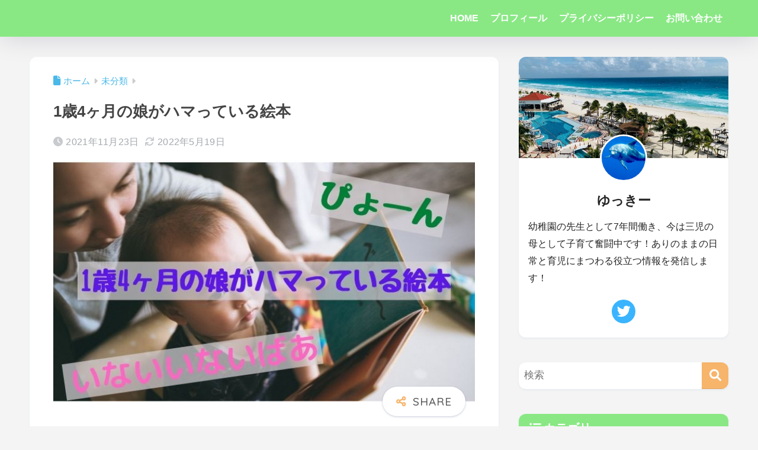

--- FILE ---
content_type: text/html; charset=UTF-8
request_url: https://yukki-morimori.com/2021/11/23/5362/
body_size: 21080
content:

<!DOCTYPE html>
<html lang="ja">
<head>
  <meta charset="utf-8">
  <meta http-equiv="X-UA-Compatible" content="IE=edge">
  <meta name="HandheldFriendly" content="True">
  <meta name="MobileOptimized" content="320">
  <meta name="viewport" content="width=device-width, initial-scale=1, viewport-fit=cover"/>
  <meta name="msapplication-TileColor" content="#f7b46b">
  <meta name="theme-color" content="#f7b46b">
  <link rel="pingback" href="https://yukki-morimori.com/xmlrpc.php">
  <title>1歳4ヶ月の娘がハマっている絵本 | ゆっきーのもりもり子育て</title>
<meta name='robots' content='max-image-preview:large' />
<link rel='dns-prefetch' href='//www.google.com' />
<link rel='dns-prefetch' href='//fonts.googleapis.com' />
<link rel='dns-prefetch' href='//use.fontawesome.com' />
<link rel="alternate" type="application/rss+xml" title="ゆっきーのもりもり子育て &raquo; フィード" href="https://yukki-morimori.com/feed/" />
<link rel="alternate" type="application/rss+xml" title="ゆっきーのもりもり子育て &raquo; コメントフィード" href="https://yukki-morimori.com/comments/feed/" />
<link rel="alternate" title="oEmbed (JSON)" type="application/json+oembed" href="https://yukki-morimori.com/wp-json/oembed/1.0/embed?url=https%3A%2F%2Fyukki-morimori.com%2F2021%2F11%2F23%2F5362%2F" />
<link rel="alternate" title="oEmbed (XML)" type="text/xml+oembed" href="https://yukki-morimori.com/wp-json/oembed/1.0/embed?url=https%3A%2F%2Fyukki-morimori.com%2F2021%2F11%2F23%2F5362%2F&#038;format=xml" />
<style id='wp-img-auto-sizes-contain-inline-css' type='text/css'>
img:is([sizes=auto i],[sizes^="auto," i]){contain-intrinsic-size:3000px 1500px}
/*# sourceURL=wp-img-auto-sizes-contain-inline-css */
</style>
<link rel='stylesheet' id='sng-stylesheet-css' href='https://yukki-morimori.com/wp-content/themes/sango-theme/style.css?version=3.11.8' type='text/css' media='all' />
<link rel='stylesheet' id='sng-option-css' href='https://yukki-morimori.com/wp-content/themes/sango-theme/entry-option.css?version=3.11.8' type='text/css' media='all' />
<link rel='stylesheet' id='sng-old-css-css' href='https://yukki-morimori.com/wp-content/themes/sango-theme/style-old.css?version=3.11.8' type='text/css' media='all' />
<link rel='stylesheet' id='sango_theme_gutenberg-style-css' href='https://yukki-morimori.com/wp-content/themes/sango-theme/library/gutenberg/dist/build/style-blocks.css?version=3.11.8' type='text/css' media='all' />
<style id='sango_theme_gutenberg-style-inline-css' type='text/css'>
:root{--sgb-main-color:#f7b46b;--sgb-pastel-color:#f7b46b;--sgb-accent-color:#fb7d79;--sgb-widget-title-color:#ffffff;--sgb-widget-title-bg-color:#89e884;--sgb-bg-color:#f4f4f4;--wp--preset--color--sango-main:var(--sgb-main-color);--wp--preset--color--sango-pastel:var(--sgb-pastel-color);--wp--preset--color--sango-accent:var(--sgb-accent-color)}
/*# sourceURL=sango_theme_gutenberg-style-inline-css */
</style>
<link rel='stylesheet' id='sng-googlefonts-css' href='https://fonts.googleapis.com/css?family=Quicksand%3A500%2C700&#038;display=swap' type='text/css' media='all' />
<link rel='stylesheet' id='sng-fontawesome-css' href='https://use.fontawesome.com/releases/v6.1.1/css/all.css' type='text/css' media='all' />
<style id='wp-emoji-styles-inline-css' type='text/css'>

	img.wp-smiley, img.emoji {
		display: inline !important;
		border: none !important;
		box-shadow: none !important;
		height: 1em !important;
		width: 1em !important;
		margin: 0 0.07em !important;
		vertical-align: -0.1em !important;
		background: none !important;
		padding: 0 !important;
	}
/*# sourceURL=wp-emoji-styles-inline-css */
</style>
<link rel='stylesheet' id='wp-block-library-css' href='https://yukki-morimori.com/wp-includes/css/dist/block-library/style.min.css?ver=6.9' type='text/css' media='all' />
<style id='global-styles-inline-css' type='text/css'>
:root{--wp--preset--aspect-ratio--square: 1;--wp--preset--aspect-ratio--4-3: 4/3;--wp--preset--aspect-ratio--3-4: 3/4;--wp--preset--aspect-ratio--3-2: 3/2;--wp--preset--aspect-ratio--2-3: 2/3;--wp--preset--aspect-ratio--16-9: 16/9;--wp--preset--aspect-ratio--9-16: 9/16;--wp--preset--color--black: #000000;--wp--preset--color--cyan-bluish-gray: #abb8c3;--wp--preset--color--white: #ffffff;--wp--preset--color--pale-pink: #f78da7;--wp--preset--color--vivid-red: #cf2e2e;--wp--preset--color--luminous-vivid-orange: #ff6900;--wp--preset--color--luminous-vivid-amber: #fcb900;--wp--preset--color--light-green-cyan: #7bdcb5;--wp--preset--color--vivid-green-cyan: #00d084;--wp--preset--color--pale-cyan-blue: #8ed1fc;--wp--preset--color--vivid-cyan-blue: #0693e3;--wp--preset--color--vivid-purple: #9b51e0;--wp--preset--color--sango-main: var(--sgb-main-color);--wp--preset--color--sango-pastel: var(--sgb-pastel-color);--wp--preset--color--sango-accent: var(--sgb-accent-color);--wp--preset--color--sango-blue: #009EF3;--wp--preset--color--sango-orange: #ffb36b;--wp--preset--color--sango-red: #f88080;--wp--preset--color--sango-green: #90d581;--wp--preset--color--sango-black: #333;--wp--preset--color--sango-gray: gray;--wp--preset--color--sango-silver: whitesmoke;--wp--preset--color--sango-light-blue: #b4e0fa;--wp--preset--color--sango-light-red: #ffebeb;--wp--preset--color--sango-light-orange: #fff9e6;--wp--preset--gradient--vivid-cyan-blue-to-vivid-purple: linear-gradient(135deg,rgb(6,147,227) 0%,rgb(155,81,224) 100%);--wp--preset--gradient--light-green-cyan-to-vivid-green-cyan: linear-gradient(135deg,rgb(122,220,180) 0%,rgb(0,208,130) 100%);--wp--preset--gradient--luminous-vivid-amber-to-luminous-vivid-orange: linear-gradient(135deg,rgb(252,185,0) 0%,rgb(255,105,0) 100%);--wp--preset--gradient--luminous-vivid-orange-to-vivid-red: linear-gradient(135deg,rgb(255,105,0) 0%,rgb(207,46,46) 100%);--wp--preset--gradient--very-light-gray-to-cyan-bluish-gray: linear-gradient(135deg,rgb(238,238,238) 0%,rgb(169,184,195) 100%);--wp--preset--gradient--cool-to-warm-spectrum: linear-gradient(135deg,rgb(74,234,220) 0%,rgb(151,120,209) 20%,rgb(207,42,186) 40%,rgb(238,44,130) 60%,rgb(251,105,98) 80%,rgb(254,248,76) 100%);--wp--preset--gradient--blush-light-purple: linear-gradient(135deg,rgb(255,206,236) 0%,rgb(152,150,240) 100%);--wp--preset--gradient--blush-bordeaux: linear-gradient(135deg,rgb(254,205,165) 0%,rgb(254,45,45) 50%,rgb(107,0,62) 100%);--wp--preset--gradient--luminous-dusk: linear-gradient(135deg,rgb(255,203,112) 0%,rgb(199,81,192) 50%,rgb(65,88,208) 100%);--wp--preset--gradient--pale-ocean: linear-gradient(135deg,rgb(255,245,203) 0%,rgb(182,227,212) 50%,rgb(51,167,181) 100%);--wp--preset--gradient--electric-grass: linear-gradient(135deg,rgb(202,248,128) 0%,rgb(113,206,126) 100%);--wp--preset--gradient--midnight: linear-gradient(135deg,rgb(2,3,129) 0%,rgb(40,116,252) 100%);--wp--preset--font-size--small: 13px;--wp--preset--font-size--medium: 20px;--wp--preset--font-size--large: 36px;--wp--preset--font-size--x-large: 42px;--wp--preset--font-family--default: "Helvetica", "Arial", "Hiragino Kaku Gothic ProN", "Hiragino Sans", YuGothic, "Yu Gothic", "メイリオ", Meiryo, sans-serif;--wp--preset--font-family--notosans: "Noto Sans JP", var(--wp--preset--font-family--default);--wp--preset--font-family--mplusrounded: "M PLUS Rounded 1c", var(--wp--preset--font-family--default);--wp--preset--font-family--dfont: "Quicksand", var(--wp--preset--font-family--default);--wp--preset--spacing--20: 0.44rem;--wp--preset--spacing--30: 0.67rem;--wp--preset--spacing--40: 1rem;--wp--preset--spacing--50: 1.5rem;--wp--preset--spacing--60: 2.25rem;--wp--preset--spacing--70: 3.38rem;--wp--preset--spacing--80: 5.06rem;--wp--preset--shadow--natural: 6px 6px 9px rgba(0, 0, 0, 0.2);--wp--preset--shadow--deep: 12px 12px 50px rgba(0, 0, 0, 0.4);--wp--preset--shadow--sharp: 6px 6px 0px rgba(0, 0, 0, 0.2);--wp--preset--shadow--outlined: 6px 6px 0px -3px rgb(255, 255, 255), 6px 6px rgb(0, 0, 0);--wp--preset--shadow--crisp: 6px 6px 0px rgb(0, 0, 0);--wp--custom--wrap--width: 92%;--wp--custom--wrap--default-width: 800px;--wp--custom--wrap--content-width: 1180px;--wp--custom--wrap--max-width: var(--wp--custom--wrap--content-width);--wp--custom--wrap--side: 30%;--wp--custom--wrap--gap: 2em;--wp--custom--wrap--mobile--padding: 16px;--wp--custom--shadow--large: 0 16px 30px -7px rgba(0, 12, 66, 0.15 );--wp--custom--shadow--large-hover: 0 40px 50px -16px rgba(0, 12, 66, 0.2 );--wp--custom--shadow--medium: 0 6px 13px -3px rgba(0, 12, 66, 0.1), 0 0px 1px rgba(0,30,100, 0.1 );--wp--custom--shadow--medium-hover: 0 12px 45px -9px rgb(0 0 0 / 23%);--wp--custom--shadow--solid: 0 1px 2px 0 rgba(24, 44, 84, 0.1), 0 1px 3px 1px rgba(24, 44, 84, 0.1);--wp--custom--shadow--solid-hover: 0 2px 4px 0 rgba(24, 44, 84, 0.1), 0 2px 8px 0 rgba(24, 44, 84, 0.1);--wp--custom--shadow--small: 0 2px 4px #4385bb12;--wp--custom--rounded--medium: 12px;--wp--custom--rounded--small: 6px;--wp--custom--widget--padding-horizontal: 18px;--wp--custom--widget--padding-vertical: 6px;--wp--custom--widget--icon-margin: 6px;--wp--custom--widget--gap: 2.5em;--wp--custom--entry--gap: 1.5rem;--wp--custom--entry--gap-mobile: 1rem;--wp--custom--entry--border-color: #eaedf2;--wp--custom--animation--fade-in: fadeIn 0.7s ease 0s 1 normal;--wp--custom--animation--header: fadeHeader 1s ease 0s 1 normal;--wp--custom--transition--default: 0.3s ease-in-out;--wp--custom--totop--opacity: 0.6;--wp--custom--totop--right: 18px;--wp--custom--totop--bottom: 20px;--wp--custom--totop--mobile--right: 16px;--wp--custom--totop--mobile--bottom: 10px;--wp--custom--toc--button--opacity: 0.6;--wp--custom--footer--column-gap: 40px;}:root { --wp--style--global--content-size: 900px;--wp--style--global--wide-size: 980px; }:where(body) { margin: 0; }.wp-site-blocks > .alignleft { float: left; margin-right: 2em; }.wp-site-blocks > .alignright { float: right; margin-left: 2em; }.wp-site-blocks > .aligncenter { justify-content: center; margin-left: auto; margin-right: auto; }:where(.wp-site-blocks) > * { margin-block-start: 1.5rem; margin-block-end: 0; }:where(.wp-site-blocks) > :first-child { margin-block-start: 0; }:where(.wp-site-blocks) > :last-child { margin-block-end: 0; }:root { --wp--style--block-gap: 1.5rem; }:root :where(.is-layout-flow) > :first-child{margin-block-start: 0;}:root :where(.is-layout-flow) > :last-child{margin-block-end: 0;}:root :where(.is-layout-flow) > *{margin-block-start: 1.5rem;margin-block-end: 0;}:root :where(.is-layout-constrained) > :first-child{margin-block-start: 0;}:root :where(.is-layout-constrained) > :last-child{margin-block-end: 0;}:root :where(.is-layout-constrained) > *{margin-block-start: 1.5rem;margin-block-end: 0;}:root :where(.is-layout-flex){gap: 1.5rem;}:root :where(.is-layout-grid){gap: 1.5rem;}.is-layout-flow > .alignleft{float: left;margin-inline-start: 0;margin-inline-end: 2em;}.is-layout-flow > .alignright{float: right;margin-inline-start: 2em;margin-inline-end: 0;}.is-layout-flow > .aligncenter{margin-left: auto !important;margin-right: auto !important;}.is-layout-constrained > .alignleft{float: left;margin-inline-start: 0;margin-inline-end: 2em;}.is-layout-constrained > .alignright{float: right;margin-inline-start: 2em;margin-inline-end: 0;}.is-layout-constrained > .aligncenter{margin-left: auto !important;margin-right: auto !important;}.is-layout-constrained > :where(:not(.alignleft):not(.alignright):not(.alignfull)){max-width: var(--wp--style--global--content-size);margin-left: auto !important;margin-right: auto !important;}.is-layout-constrained > .alignwide{max-width: var(--wp--style--global--wide-size);}body .is-layout-flex{display: flex;}.is-layout-flex{flex-wrap: wrap;align-items: center;}.is-layout-flex > :is(*, div){margin: 0;}body .is-layout-grid{display: grid;}.is-layout-grid > :is(*, div){margin: 0;}body{font-family: var(--sgb-font-family);padding-top: 0px;padding-right: 0px;padding-bottom: 0px;padding-left: 0px;}a:where(:not(.wp-element-button)){text-decoration: underline;}:root :where(.wp-element-button, .wp-block-button__link){background-color: #32373c;border-width: 0;color: #fff;font-family: inherit;font-size: inherit;font-style: inherit;font-weight: inherit;letter-spacing: inherit;line-height: inherit;padding-top: calc(0.667em + 2px);padding-right: calc(1.333em + 2px);padding-bottom: calc(0.667em + 2px);padding-left: calc(1.333em + 2px);text-decoration: none;text-transform: inherit;}.has-black-color{color: var(--wp--preset--color--black) !important;}.has-cyan-bluish-gray-color{color: var(--wp--preset--color--cyan-bluish-gray) !important;}.has-white-color{color: var(--wp--preset--color--white) !important;}.has-pale-pink-color{color: var(--wp--preset--color--pale-pink) !important;}.has-vivid-red-color{color: var(--wp--preset--color--vivid-red) !important;}.has-luminous-vivid-orange-color{color: var(--wp--preset--color--luminous-vivid-orange) !important;}.has-luminous-vivid-amber-color{color: var(--wp--preset--color--luminous-vivid-amber) !important;}.has-light-green-cyan-color{color: var(--wp--preset--color--light-green-cyan) !important;}.has-vivid-green-cyan-color{color: var(--wp--preset--color--vivid-green-cyan) !important;}.has-pale-cyan-blue-color{color: var(--wp--preset--color--pale-cyan-blue) !important;}.has-vivid-cyan-blue-color{color: var(--wp--preset--color--vivid-cyan-blue) !important;}.has-vivid-purple-color{color: var(--wp--preset--color--vivid-purple) !important;}.has-sango-main-color{color: var(--wp--preset--color--sango-main) !important;}.has-sango-pastel-color{color: var(--wp--preset--color--sango-pastel) !important;}.has-sango-accent-color{color: var(--wp--preset--color--sango-accent) !important;}.has-sango-blue-color{color: var(--wp--preset--color--sango-blue) !important;}.has-sango-orange-color{color: var(--wp--preset--color--sango-orange) !important;}.has-sango-red-color{color: var(--wp--preset--color--sango-red) !important;}.has-sango-green-color{color: var(--wp--preset--color--sango-green) !important;}.has-sango-black-color{color: var(--wp--preset--color--sango-black) !important;}.has-sango-gray-color{color: var(--wp--preset--color--sango-gray) !important;}.has-sango-silver-color{color: var(--wp--preset--color--sango-silver) !important;}.has-sango-light-blue-color{color: var(--wp--preset--color--sango-light-blue) !important;}.has-sango-light-red-color{color: var(--wp--preset--color--sango-light-red) !important;}.has-sango-light-orange-color{color: var(--wp--preset--color--sango-light-orange) !important;}.has-black-background-color{background-color: var(--wp--preset--color--black) !important;}.has-cyan-bluish-gray-background-color{background-color: var(--wp--preset--color--cyan-bluish-gray) !important;}.has-white-background-color{background-color: var(--wp--preset--color--white) !important;}.has-pale-pink-background-color{background-color: var(--wp--preset--color--pale-pink) !important;}.has-vivid-red-background-color{background-color: var(--wp--preset--color--vivid-red) !important;}.has-luminous-vivid-orange-background-color{background-color: var(--wp--preset--color--luminous-vivid-orange) !important;}.has-luminous-vivid-amber-background-color{background-color: var(--wp--preset--color--luminous-vivid-amber) !important;}.has-light-green-cyan-background-color{background-color: var(--wp--preset--color--light-green-cyan) !important;}.has-vivid-green-cyan-background-color{background-color: var(--wp--preset--color--vivid-green-cyan) !important;}.has-pale-cyan-blue-background-color{background-color: var(--wp--preset--color--pale-cyan-blue) !important;}.has-vivid-cyan-blue-background-color{background-color: var(--wp--preset--color--vivid-cyan-blue) !important;}.has-vivid-purple-background-color{background-color: var(--wp--preset--color--vivid-purple) !important;}.has-sango-main-background-color{background-color: var(--wp--preset--color--sango-main) !important;}.has-sango-pastel-background-color{background-color: var(--wp--preset--color--sango-pastel) !important;}.has-sango-accent-background-color{background-color: var(--wp--preset--color--sango-accent) !important;}.has-sango-blue-background-color{background-color: var(--wp--preset--color--sango-blue) !important;}.has-sango-orange-background-color{background-color: var(--wp--preset--color--sango-orange) !important;}.has-sango-red-background-color{background-color: var(--wp--preset--color--sango-red) !important;}.has-sango-green-background-color{background-color: var(--wp--preset--color--sango-green) !important;}.has-sango-black-background-color{background-color: var(--wp--preset--color--sango-black) !important;}.has-sango-gray-background-color{background-color: var(--wp--preset--color--sango-gray) !important;}.has-sango-silver-background-color{background-color: var(--wp--preset--color--sango-silver) !important;}.has-sango-light-blue-background-color{background-color: var(--wp--preset--color--sango-light-blue) !important;}.has-sango-light-red-background-color{background-color: var(--wp--preset--color--sango-light-red) !important;}.has-sango-light-orange-background-color{background-color: var(--wp--preset--color--sango-light-orange) !important;}.has-black-border-color{border-color: var(--wp--preset--color--black) !important;}.has-cyan-bluish-gray-border-color{border-color: var(--wp--preset--color--cyan-bluish-gray) !important;}.has-white-border-color{border-color: var(--wp--preset--color--white) !important;}.has-pale-pink-border-color{border-color: var(--wp--preset--color--pale-pink) !important;}.has-vivid-red-border-color{border-color: var(--wp--preset--color--vivid-red) !important;}.has-luminous-vivid-orange-border-color{border-color: var(--wp--preset--color--luminous-vivid-orange) !important;}.has-luminous-vivid-amber-border-color{border-color: var(--wp--preset--color--luminous-vivid-amber) !important;}.has-light-green-cyan-border-color{border-color: var(--wp--preset--color--light-green-cyan) !important;}.has-vivid-green-cyan-border-color{border-color: var(--wp--preset--color--vivid-green-cyan) !important;}.has-pale-cyan-blue-border-color{border-color: var(--wp--preset--color--pale-cyan-blue) !important;}.has-vivid-cyan-blue-border-color{border-color: var(--wp--preset--color--vivid-cyan-blue) !important;}.has-vivid-purple-border-color{border-color: var(--wp--preset--color--vivid-purple) !important;}.has-sango-main-border-color{border-color: var(--wp--preset--color--sango-main) !important;}.has-sango-pastel-border-color{border-color: var(--wp--preset--color--sango-pastel) !important;}.has-sango-accent-border-color{border-color: var(--wp--preset--color--sango-accent) !important;}.has-sango-blue-border-color{border-color: var(--wp--preset--color--sango-blue) !important;}.has-sango-orange-border-color{border-color: var(--wp--preset--color--sango-orange) !important;}.has-sango-red-border-color{border-color: var(--wp--preset--color--sango-red) !important;}.has-sango-green-border-color{border-color: var(--wp--preset--color--sango-green) !important;}.has-sango-black-border-color{border-color: var(--wp--preset--color--sango-black) !important;}.has-sango-gray-border-color{border-color: var(--wp--preset--color--sango-gray) !important;}.has-sango-silver-border-color{border-color: var(--wp--preset--color--sango-silver) !important;}.has-sango-light-blue-border-color{border-color: var(--wp--preset--color--sango-light-blue) !important;}.has-sango-light-red-border-color{border-color: var(--wp--preset--color--sango-light-red) !important;}.has-sango-light-orange-border-color{border-color: var(--wp--preset--color--sango-light-orange) !important;}.has-vivid-cyan-blue-to-vivid-purple-gradient-background{background: var(--wp--preset--gradient--vivid-cyan-blue-to-vivid-purple) !important;}.has-light-green-cyan-to-vivid-green-cyan-gradient-background{background: var(--wp--preset--gradient--light-green-cyan-to-vivid-green-cyan) !important;}.has-luminous-vivid-amber-to-luminous-vivid-orange-gradient-background{background: var(--wp--preset--gradient--luminous-vivid-amber-to-luminous-vivid-orange) !important;}.has-luminous-vivid-orange-to-vivid-red-gradient-background{background: var(--wp--preset--gradient--luminous-vivid-orange-to-vivid-red) !important;}.has-very-light-gray-to-cyan-bluish-gray-gradient-background{background: var(--wp--preset--gradient--very-light-gray-to-cyan-bluish-gray) !important;}.has-cool-to-warm-spectrum-gradient-background{background: var(--wp--preset--gradient--cool-to-warm-spectrum) !important;}.has-blush-light-purple-gradient-background{background: var(--wp--preset--gradient--blush-light-purple) !important;}.has-blush-bordeaux-gradient-background{background: var(--wp--preset--gradient--blush-bordeaux) !important;}.has-luminous-dusk-gradient-background{background: var(--wp--preset--gradient--luminous-dusk) !important;}.has-pale-ocean-gradient-background{background: var(--wp--preset--gradient--pale-ocean) !important;}.has-electric-grass-gradient-background{background: var(--wp--preset--gradient--electric-grass) !important;}.has-midnight-gradient-background{background: var(--wp--preset--gradient--midnight) !important;}.has-small-font-size{font-size: var(--wp--preset--font-size--small) !important;}.has-medium-font-size{font-size: var(--wp--preset--font-size--medium) !important;}.has-large-font-size{font-size: var(--wp--preset--font-size--large) !important;}.has-x-large-font-size{font-size: var(--wp--preset--font-size--x-large) !important;}.has-default-font-family{font-family: var(--wp--preset--font-family--default) !important;}.has-notosans-font-family{font-family: var(--wp--preset--font-family--notosans) !important;}.has-mplusrounded-font-family{font-family: var(--wp--preset--font-family--mplusrounded) !important;}.has-dfont-font-family{font-family: var(--wp--preset--font-family--dfont) !important;}
:root :where(.wp-block-button .wp-block-button__link){background-color: var(--wp--preset--color--sango-main);border-radius: var(--wp--custom--rounded--medium);color: #fff;font-size: 18px;font-weight: 600;padding-top: 0.4em;padding-right: 1.3em;padding-bottom: 0.4em;padding-left: 1.3em;}
:root :where(.wp-block-pullquote){font-size: 1.5em;line-height: 1.6;}
/*# sourceURL=global-styles-inline-css */
</style>
<link rel='stylesheet' id='contact-form-7-css' href='https://yukki-morimori.com/wp-content/plugins/contact-form-7/includes/css/styles.css' type='text/css' media='all' />
<link rel='stylesheet' id='toc-screen-css' href='https://yukki-morimori.com/wp-content/plugins/table-of-contents-plus/screen.min.css' type='text/css' media='all' />
<link rel='stylesheet' id='child-style-css' href='https://yukki-morimori.com/wp-content/themes/sango-theme-child/style.css' type='text/css' media='all' />
<script type="text/javascript" src="https://yukki-morimori.com/wp-includes/js/jquery/jquery.min.js?ver=3.7.1" id="jquery-core-js"></script>
<script type="text/javascript" src="https://yukki-morimori.com/wp-includes/js/jquery/jquery-migrate.min.js?ver=3.4.1" id="jquery-migrate-js"></script>
<link rel="https://api.w.org/" href="https://yukki-morimori.com/wp-json/" /><link rel="alternate" title="JSON" type="application/json" href="https://yukki-morimori.com/wp-json/wp/v2/posts/5362" /><link rel="EditURI" type="application/rsd+xml" title="RSD" href="https://yukki-morimori.com/xmlrpc.php?rsd" />
<link rel="canonical" href="https://yukki-morimori.com/2021/11/23/5362/" />
<link rel='shortlink' href='https://yukki-morimori.com/?p=5362' />
<meta property="og:title" content="1歳4ヶ月の娘がハマっている絵本" />
<meta property="og:description" content="琴（娘）は絵本が大好きで、「読んで」と絵本を持ってきます☆その中でも、最近ハマっている絵本をご紹介したいと思います♡ ぴょーん 子育てひろばで、スタッフさんがよく読んでくれていました！0歳の時もニコニコして聞いていました ... " />
<meta property="og:type" content="article" />
<meta property="og:url" content="https://yukki-morimori.com/2021/11/23/5362/" />
<meta property="og:image" content="https://yukki-morimori.com/wp-content/uploads/2021/11/7502c58d1fb4f38a6dd727f66851348d.jpg" />
<meta name="thumbnail" content="https://yukki-morimori.com/wp-content/uploads/2021/11/7502c58d1fb4f38a6dd727f66851348d.jpg" />
<meta property="og:site_name" content="ゆっきーのもりもり子育て" />
<meta name="twitter:card" content="summary_large_image" />
<meta name="google-site-verification" content="J6Hm6q2QMq596oyCSzK4y0MKews8_HfOOM7iXpTrKHE" />
<!-- gtag.js -->
<script async src="https://www.googletagmanager.com/gtag/js?id=UA-192682723-1"></script>
<script>
	window.dataLayer = window.dataLayer || [];
	function gtag(){dataLayer.push(arguments);}
	gtag('js', new Date());
	gtag('config', 'UA-192682723-1');
</script>
<style type="text/css" id="custom-background-css">
body.custom-background { background-color: #f4f4f4; }
</style>
	<link rel="icon" href="https://yukki-morimori.com/wp-content/uploads/2021/04/DSC03212-e1621756502990-150x150.jpg" sizes="32x32" />
<link rel="icon" href="https://yukki-morimori.com/wp-content/uploads/2021/04/DSC03212-e1621756502990-300x300.jpg" sizes="192x192" />
<link rel="apple-touch-icon" href="https://yukki-morimori.com/wp-content/uploads/2021/04/DSC03212-e1621756502990-300x300.jpg" />
<meta name="msapplication-TileImage" content="https://yukki-morimori.com/wp-content/uploads/2021/04/DSC03212-e1621756502990-300x300.jpg" />
		<style type="text/css" id="wp-custom-css">
			.entry-content h4 {
  position: relative;
}

.entry-content h4:after {
  content: "";
  position: absolute;
  left: 0;
  bottom: 0;
  width: 100%;
  height: 7px;
  background: -webkit-repeating-linear-gradient(-45deg, #89e884, #89e884 2px, #fff 2px, #fff 4px);
  background: repeating-linear-gradient(-45deg, #89e884, #89e884 2px, #fff 2px, #fff 4px);
}
.entry-content h3
{
  padding: 0.5em;/*文字周りの余白*/
  color: #494949;/*文字色*/
  background: #fffaf4;/*背景色*/
  border-left: solid 5px #ffaf58;/*左線（実線 太さ 色）*/
}
.entry-content h2 {
  color: #494949;
  padding: 0.25em;
  border-top: solid 2px #6cb4e4;
  border-bottom: solid 2px #6cb4e4;
  background: -webkit-repeating-linear-gradient(-45deg, #f0f8ff, #f0f8ff 3px,#e9f4ff 3px, #e9f4ff 7px);
  background: repeating-linear-gradient(-45deg, #f0f8ff, #f0f8ff 3px,#e9f4ff 3px, #e9f4ff 7px);
}		</style>
		<style> a{color:#4ab8e8}.header, .drawer__title{background-color:#89e884}#logo a{color:#ffffff}.desktop-nav li a , .mobile-nav li a, #drawer__open, .header-search__open, .drawer__title{color:#ffffff}.drawer__title__close span, .drawer__title__close span:before{background:#ffffff}.desktop-nav li:after{background:#ffffff}.mobile-nav .current-menu-item{border-bottom-color:#ffffff}.widgettitle, .sidebar .wp-block-group h2, .drawer .wp-block-group h2{color:#ffffff;background-color:#89e884}#footer-menu a, .copyright{color:#ffffff}#footer-menu{background-color:#89e884}.footer{background-color:#bcb5b5}.footer, .footer a, .footer .widget ul li a{color:#bcb5b5}body{font-size:100%}@media only screen and (min-width:481px){body{font-size:107%}}@media only screen and (min-width:1030px){body{font-size:107%}}.totop{background:#009EF3}.header-info a{color:#FFF;background:linear-gradient(95deg, #738bff, #85e3ec)}.fixed-menu ul{background:#FFF}.fixed-menu a{color:#a2a7ab}.fixed-menu .current-menu-item a, .fixed-menu ul li a.active{color:#009EF3}.post-tab{background:#FFF}.post-tab > div{color:#a7a7a7}body{--sgb-font-family:var(--wp--preset--font-family--default)}#fixed_sidebar{top:0px}:target{scroll-margin-top:0px}.Threads:before{background-image:url("https://yukki-morimori.com/wp-content/themes/sango-theme/library/images/threads.svg")}.profile-sns li .Threads:before{background-image:url("https://yukki-morimori.com/wp-content/themes/sango-theme/library/images/threads-outline.svg")}.X:before, .follow-x::before{background-image:url("https://yukki-morimori.com/wp-content/themes/sango-theme/library/images/x-circle.svg")}.body_bc{background-color:f4f4f4}</style></head>
<body class="wp-singular post-template-default single single-post postid-5362 single-format-standard custom-background wp-theme-sango-theme wp-child-theme-sango-theme-child fa5">
    <div id="container" class="container"> 
  			<header class="header
			">
				<div id="inner-header" class="inner-header wrap">
		<div id="logo" class="logo header-logo h1 dfont">
	<a href="https://yukki-morimori.com/" class="header-logo__link">
					</a>
	</div>
	<div class="header-search">
		<input type="checkbox" class="header-search__input" id="header-search-input" onclick="document.querySelector('.header-search__modal .searchform__input').focus()">
	<label class="header-search__close" for="header-search-input"></label>
	<div class="header-search__modal">
	
<form role="search" method="get" class="searchform" action="https://yukki-morimori.com/">
  <div>
    <input type="search" class="searchform__input" name="s" value="" placeholder="検索" />
    <button type="submit" class="searchform__submit" aria-label="検索"><i class="fas fa-search" aria-hidden="true"></i></button>
  </div>
</form>

	</div>
</div>	<nav class="desktop-nav clearfix"><ul id="menu-%e3%83%88%e3%83%83%e3%83%97%e3%83%a1%e3%83%8b%e3%83%a5%e3%83%bc" class="menu"><li id="menu-item-220" class="menu-item menu-item-type-custom menu-item-object-custom menu-item-home menu-item-220"><a href="https://yukki-morimori.com/">HOME</a></li>
<li id="menu-item-1311" class="menu-item menu-item-type-post_type menu-item-object-page menu-item-1311"><a href="https://yukki-morimori.com/%e3%83%97%e3%83%ad%e3%83%95%e3%82%a3%e3%83%bc%e3%83%ab/">プロフィール</a></li>
<li id="menu-item-286" class="menu-item menu-item-type-post_type menu-item-object-page menu-item-286"><a href="https://yukki-morimori.com/%e3%83%97%e3%83%a9%e3%82%a4%e3%83%90%e3%82%b7%e3%83%bc%e3%83%9d%e3%83%aa%e3%82%b7%e3%83%bc/">プライバシーポリシー</a></li>
<li id="menu-item-213" class="menu-item menu-item-type-post_type menu-item-object-page menu-item-213"><a href="https://yukki-morimori.com/%e3%81%8a%e5%95%8f%e3%81%84%e5%90%88%e3%82%8f%e3%81%9b/">お問い合わせ</a></li>
</ul></nav></div>
	</header>
		  <div id="content" class="content">
    <div id="inner-content" class="inner-content wrap cf">
      <main id="main">
                  <article id="entry" class="post-5362 post type-post status-publish format-standard has-post-thumbnail category-uncategorized tag-241 tag-601 tag-600 tag-257 entry">
            <header class="article-header entry-header">
	<nav id="breadcrumb" class="breadcrumb"><ul itemscope itemtype="http://schema.org/BreadcrumbList"><li itemprop="itemListElement" itemscope itemtype="http://schema.org/ListItem"><a href="https://yukki-morimori.com" itemprop="item"><span itemprop="name">ホーム</span></a><meta itemprop="position" content="1" /></li><li itemprop="itemListElement" itemscope itemtype="http://schema.org/ListItem"><a href="https://yukki-morimori.com/category/uncategorized/" itemprop="item"><span itemprop="name">未分類</span></a><meta itemprop="position" content="2" /></li></ul></nav>		<h1 class="entry-title single-title">1歳4ヶ月の娘がハマっている絵本</h1>
		<div class="entry-meta vcard">
	<time class="pubdate entry-time" itemprop="datePublished" datetime="2021-11-23">2021年11月23日</time><time class="updated entry-time" itemprop="dateModified" datetime="2022-05-19">2022年5月19日</time>	</div>
		<p class="post-thumbnail"><img width="680" height="390" src="https://yukki-morimori.com/wp-content/uploads/2021/11/7502c58d1fb4f38a6dd727f66851348d.jpg" class="attachment-thumb-940 size-thumb-940 wp-post-image" alt="" decoding="async" fetchpriority="high" srcset="https://yukki-morimori.com/wp-content/uploads/2021/11/7502c58d1fb4f38a6dd727f66851348d.jpg 680w, https://yukki-morimori.com/wp-content/uploads/2021/11/7502c58d1fb4f38a6dd727f66851348d-300x172.jpg 300w" sizes="(max-width: 680px) 100vw, 680px" /></p>
			<input type="checkbox" id="fab">
	<label class="fab-btn extended-fab main-c" for="fab"><i class="fas fa-share-alt" aria-hidden="true"></i></label>
	<label class="fab__close-cover" for="fab"></label>
			<div id="fab__contents">
		<div class="fab__contents-main dfont">
		<label class="fab__contents__close" for="fab"><span></span></label>
		<p class="fab__contents_title">SHARE</p>
					<div class="fab__contents_img" style="background-image: url(https://yukki-morimori.com/wp-content/uploads/2021/11/7502c58d1fb4f38a6dd727f66851348d-520x300.jpg);">
			</div>
					<div class="sns-btn
		 sns-dif	">
				<ul>
			<li class="tw sns-btn__item">
		<a href="https://twitter.com/intent/tweet?url=https%3A%2F%2Fyukki-morimori.com%2F2021%2F11%2F23%2F5362%2F&text=1%E6%AD%B34%E3%83%B6%E6%9C%88%E3%81%AE%E5%A8%98%E3%81%8C%E3%83%8F%E3%83%9E%E3%81%A3%E3%81%A6%E3%81%84%E3%82%8B%E7%B5%B5%E6%9C%AC%EF%BD%9C%E3%82%86%E3%81%A3%E3%81%8D%E3%83%BC%E3%81%AE%E3%82%82%E3%82%8A%E3%82%82%E3%82%8A%E5%AD%90%E8%82%B2%E3%81%A6" target="_blank" rel="nofollow noopener noreferrer" aria-label="Xでシェアする">
		<img alt="" src="https://yukki-morimori.com/wp-content/themes/sango-theme/library/images/x.svg">
		<span class="share_txt">ポスト</span>
		</a>
			</li>
					<li class="fb sns-btn__item">
		<a href="https://www.facebook.com/share.php?u=https%3A%2F%2Fyukki-morimori.com%2F2021%2F11%2F23%2F5362%2F" target="_blank" rel="nofollow noopener noreferrer" aria-label="Facebookでシェアする">
		<i class="fab fa-facebook" aria-hidden="true"></i>		<span class="share_txt">シェア</span>
		</a>
			</li>
					<li class="hatebu sns-btn__item">
		<a href="http://b.hatena.ne.jp/add?mode=confirm&url=https%3A%2F%2Fyukki-morimori.com%2F2021%2F11%2F23%2F5362%2F&title=1%E6%AD%B34%E3%83%B6%E6%9C%88%E3%81%AE%E5%A8%98%E3%81%8C%E3%83%8F%E3%83%9E%E3%81%A3%E3%81%A6%E3%81%84%E3%82%8B%E7%B5%B5%E6%9C%AC%EF%BD%9C%E3%82%86%E3%81%A3%E3%81%8D%E3%83%BC%E3%81%AE%E3%82%82%E3%82%8A%E3%82%82%E3%82%8A%E5%AD%90%E8%82%B2%E3%81%A6" target="_blank" rel="nofollow noopener noreferrer" aria-label="はてブでブックマークする">
		<i class="fa fa-hatebu" aria-hidden="true"></i>
		<span class="share_txt">はてブ</span>
		</a>
			</li>
					<li class="line sns-btn__item">
		<a href="https://social-plugins.line.me/lineit/share?url=https%3A%2F%2Fyukki-morimori.com%2F2021%2F11%2F23%2F5362%2F&text=1%E6%AD%B34%E3%83%B6%E6%9C%88%E3%81%AE%E5%A8%98%E3%81%8C%E3%83%8F%E3%83%9E%E3%81%A3%E3%81%A6%E3%81%84%E3%82%8B%E7%B5%B5%E6%9C%AC%EF%BD%9C%E3%82%86%E3%81%A3%E3%81%8D%E3%83%BC%E3%81%AE%E3%82%82%E3%82%8A%E3%82%82%E3%82%8A%E5%AD%90%E8%82%B2%E3%81%A6" target="_blank" rel="nofollow noopener noreferrer" aria-label="LINEでシェアする">
					<i class="fab fa-line" aria-hidden="true"></i>
				<span class="share_txt share_txt_line dfont">LINE</span>
		</a>
	</li>
				</ul>
	</div>
				</div>
	</div>
		</header>
<section class="entry-content">
	<div class="widget_text sponsored"><p class="ads-title dfont">スポンサーリンク</p><div class="textwidget custom-html-widget"><script async src="https://pagead2.googlesyndication.com/pagead/js/adsbygoogle.js"></script>
<!-- ディスプレイ1 -->
<ins class="adsbygoogle"
     style="display:block"
     data-ad-client="ca-pub-5615213569470315"
     data-ad-slot="7659827892"
     data-ad-format="auto"
     data-full-width-responsive="true"></ins>
<script>
     (adsbygoogle = window.adsbygoogle || []).push({});
</script></div></div>
<p>琴（娘）は絵本が大好きで、「読んで」と絵本を持ってきます☆<br>その中でも、最近ハマっている絵本をご紹介したいと思います♡</p>



<p><strong>ぴょーん</strong></p>



<figure class="wp-block-image size-full is-resized"><img decoding="async" src="https://yukki-morimori.com/wp-content/uploads/2021/11/S__43401218.jpg" alt="" class="wp-image-5363" width="261" height="196" srcset="https://yukki-morimori.com/wp-content/uploads/2021/11/S__43401218.jpg 680w, https://yukki-morimori.com/wp-content/uploads/2021/11/S__43401218-300x225.jpg 300w" sizes="(max-width: 261px) 100vw, 261px"></figure>



<p>子育てひろばで、スタッフさんがよく読んでくれていました！<br>0歳の時もニコニコして聞いていましたが、今は大のお気に入り♡<br>あまりに楽しそうにしているので、1歳3ヶ月の時に購入しました(*^▽^*)</p>



<figure class="wp-block-image size-full is-resized"><img decoding="async" src="https://yukki-morimori.com/wp-content/uploads/2021/11/S__44032030.jpg" alt="" class="wp-image-5441" width="261" height="196" srcset="https://yukki-morimori.com/wp-content/uploads/2021/11/S__44032030.jpg 680w, https://yukki-morimori.com/wp-content/uploads/2021/11/S__44032030-300x225.jpg 300w" sizes="(max-width: 261px) 100vw, 261px"></figure>



<p>かえるや、ねこ、うさぎなどが次々に「ぴょーん」とジャンプをします。<br>旦那がいる時には、どちらかが読んで、読んでいない方が「ぴょーん」のジャンプに合わせて琴（娘）を高い高いします！<br>琴はそれが楽しくて、ニコニコ♡</p>



<p>沢山読んでいるので、絵本の中では1番新しいはずなのに、既にボロボロです(^^;)</p>



<p></p>



<p>私しかいない時は、私が読むと「ぴょーん」に合わせて両手を万歳します！<br>1人でも読んでいます！<br></p>



<figure class="wp-block-image size-full is-resized"><img loading="lazy" decoding="async" src="https://yukki-morimori.com/wp-content/uploads/2021/11/S__43401220.jpg" alt="" class="wp-image-5364" width="263" height="351" srcset="https://yukki-morimori.com/wp-content/uploads/2021/11/S__43401220.jpg 680w, https://yukki-morimori.com/wp-content/uploads/2021/11/S__43401220-225x300.jpg 225w" sizes="auto, (max-width: 263px) 100vw, 263px"></figure>



<p>かたつむりの時だけ、ジャンプができない所も娘は大好きで、一緒にダメかと、ズッコケるポーズをしています(笑)<br>まだ読んだ事がない方は、ぜひおすすめです！！</p>



<div class="cstmreba"><div class="kaerebalink-box"><div class="kaerebalink-image"><a href="//af.moshimo.com/af/c/click?a_id=2641492&amp;p_id=54&amp;pc_id=54&amp;pl_id=616&amp;s_v=b5Rz2P0601xu&amp;url=https%3A%2F%2Fproduct.rakuten.co.jp%2Fproduct%2F-%2F8f4c48ea8ce27eb4e94c70478091b9b0%2F" target="_blank" rel="noopener"><img decoding="async" src="https://thumbnail.image.rakuten.co.jp/ran/img/2001/0009/784/591/064/764/20010009784591064764_1.jpg?_ex=320x320" style="border: none;"></a><img loading="lazy" decoding="async" src="//i.moshimo.com/af/i/impression?a_id=2641492&amp;p_id=54&amp;pc_id=54&amp;pl_id=616" width="1" height="1" style="border:none;"></div><div class="kaerebalink-info"><div class="kaerebalink-name"><a href="//af.moshimo.com/af/c/click?a_id=2641492&amp;p_id=54&amp;pc_id=54&amp;pl_id=616&amp;s_v=b5Rz2P0601xu&amp;url=https%3A%2F%2Fproduct.rakuten.co.jp%2Fproduct%2F-%2F8f4c48ea8ce27eb4e94c70478091b9b0%2F" target="_blank" rel="noopener">ぴょ-ん   /ポプラ社/松岡達英</a><img loading="lazy" decoding="async" src="//i.moshimo.com/af/i/impression?a_id=2641492&amp;p_id=54&amp;pc_id=54&amp;pl_id=616" width="1" height="1" style="border:none;"><div class="kaerebalink-powered-date">posted with <a href="https://kaereba.com" rel="nofollow noopener" target="_blank">カエレバ</a></div></div><div class="kaerebalink-detail"></div><div class="kaerebalink-link1"><div class="shoplinkrakuten"><a href="//af.moshimo.com/af/c/click?a_id=2641492&amp;p_id=54&amp;pc_id=54&amp;pl_id=616&amp;s_v=b5Rz2P0601xu&amp;url=https%3A%2F%2Fproduct.rakuten.co.jp%2Fproduct%2F-%2F8f4c48ea8ce27eb4e94c70478091b9b0%2F" target="_blank" rel="noopener">楽天市場</a><img loading="lazy" decoding="async" src="//i.moshimo.com/af/i/impression?a_id=2641492&amp;p_id=54&amp;pc_id=54&amp;pl_id=616" width="1" height="1" style="border:none;"></div><div class="shoplinkamazon"><a href="//af.moshimo.com/af/c/click?a_id=2641495&amp;p_id=170&amp;pc_id=185&amp;pl_id=4062&amp;url=https%3A%2F%2Fwww.amazon.co.jp%2Fdp%2F459106476X" rel="nofollow noopener" target="_blank">Amazon</a><img loading="lazy" decoding="async" src="//i.moshimo.com/af/i/impression?a_id=2641495&amp;p_id=170&amp;pc_id=185&amp;pl_id=4062" alt="" width="1" height="1" style="border: 0px;"></div><div class="shoplinkyahoo"><a href="//af.moshimo.com/af/c/click?a_id=2641497&amp;p_id=1225&amp;pc_id=1925&amp;pl_id=18502&amp;s_v=b5Rz2P0601xu&amp;url=http%3A%2F%2Fsearch.shopping.yahoo.co.jp%2Fsearch%3Fp%3D%25E3%2581%25B4%25E3%2582%2587%25E3%2583%25BC%25E3%2582%2593" target="_blank" rel="noopener">Yahooショッピング</a><img loading="lazy" decoding="async" src="//i.moshimo.com/af/i/impression?a_id=2641497&amp;p_id=1225&amp;pc_id=1925&amp;pl_id=18502" width="1" height="1" style="border:none;"></div></div></div><div class="booklink-footer"></div></div></div>



<p><strong>いない いない ばあ</strong></p>



<figure class="wp-block-image size-full is-resized"><img loading="lazy" decoding="async" src="https://yukki-morimori.com/wp-content/uploads/2021/11/S__44032033.jpg" alt="" class="wp-image-5442" width="260" height="195" srcset="https://yukki-morimori.com/wp-content/uploads/2021/11/S__44032033.jpg 680w, https://yukki-morimori.com/wp-content/uploads/2021/11/S__44032033-300x225.jpg 300w" sizes="auto, (max-width: 260px) 100vw, 260px"></figure>



<p>琴が何ヶ月だった時に購入した物かは覚えていませんが、0歳のうちに購入しました。<br>「いない いない ばあ」ができるようになったのが、1歳頃。<br>1歳4ヶ月になって、この絵本にドハマりしています！</p>



<figure class="wp-block-image size-full is-resized"><img loading="lazy" decoding="async" src="https://yukki-morimori.com/wp-content/uploads/2021/11/S__44032032.jpg" alt="" class="wp-image-5443" width="258" height="194" srcset="https://yukki-morimori.com/wp-content/uploads/2021/11/S__44032032.jpg 680w, https://yukki-morimori.com/wp-content/uploads/2021/11/S__44032032-300x225.jpg 300w" sizes="auto, (max-width: 258px) 100vw, 258px"></figure>



<p>ねこやくま、ねずみなどが出てきて、「いないいないばあ」をしていきます。<br>ストーリーも短く、0歳からおすすめの絵本☆</p>



<p><br>以前から読むとニコニコして見ていましたが、今は私が読んでいると一緒に「ばぁ！」と言います。<br>「ばあ」の時の動物の顔が、個人的には怖くも見えていましたが(笑)、娘にとっては面白いみたいです♡</p>



<figure class="wp-block-image size-full is-resized"><img loading="lazy" decoding="async" src="https://yukki-morimori.com/wp-content/uploads/2021/11/S__43966469.jpg" alt="" class="wp-image-5438" width="260" height="195" srcset="https://yukki-morimori.com/wp-content/uploads/2021/11/S__43966469.jpg 680w, https://yukki-morimori.com/wp-content/uploads/2021/11/S__43966469-300x225.jpg 300w" sizes="auto, (max-width: 260px) 100vw, 260px"></figure>



<p></p>



<p>ページをめくるのも好きな琴♬</p>



<figure class="wp-block-image size-full is-resized"><img loading="lazy" decoding="async" src="https://yukki-morimori.com/wp-content/uploads/2021/11/S__43966472.jpg" alt="" class="wp-image-5439" width="263" height="197" srcset="https://yukki-morimori.com/wp-content/uploads/2021/11/S__43966472.jpg 680w, https://yukki-morimori.com/wp-content/uploads/2021/11/S__43966472-300x225.jpg 300w" sizes="auto, (max-width: 263px) 100vw, 263px"></figure>



<p><br>「ぴょーん」の絵本でも言える事ですが、めくりすぎて「ばぁ」や「ぴょーん」が見れなかった時には、ちゃんと戻って1ページずつめくり直します♬(笑)</p>



<p>この絵本2冊に限っては、内容を理解しているようです(*^^*)<br>他の絵本は3ページぐらい一緒にめくっても気が付いていません♬</p>



<p></p>



<p>赤ちゃんが初めて出会う一冊として、読みつがれています。<br>気になる方はこちらからどうぞ☆</p>



<div class="cstmreba"><div class="kaerebalink-box"><div class="kaerebalink-image"><a href="//af.moshimo.com/af/c/click?a_id=2641492&amp;p_id=54&amp;pc_id=54&amp;pl_id=616&amp;s_v=b5Rz2P0601xu&amp;url=https%3A%2F%2Fproduct.rakuten.co.jp%2Fproduct%2F-%2F420301df486b02317590724769758515%2F" target="_blank" rel="noopener"><img decoding="async" src="https://thumbnail.image.rakuten.co.jp/ran/img/2001/0009/784/494/001/019/20010009784494001019_1.jpg?_ex=320x320" style="border: none;"></a><img loading="lazy" decoding="async" src="//i.moshimo.com/af/i/impression?a_id=2641492&amp;p_id=54&amp;pc_id=54&amp;pl_id=616" width="1" height="1" style="border:none;"></div><div class="kaerebalink-info"><div class="kaerebalink-name"><a href="//af.moshimo.com/af/c/click?a_id=2641492&amp;p_id=54&amp;pc_id=54&amp;pl_id=616&amp;s_v=b5Rz2P0601xu&amp;url=https%3A%2F%2Fproduct.rakuten.co.jp%2Fproduct%2F-%2F420301df486b02317590724769758515%2F" target="_blank" rel="noopener">いないいないばあ   改版/童心社/松谷みよ子</a><img loading="lazy" decoding="async" src="//i.moshimo.com/af/i/impression?a_id=2641492&amp;p_id=54&amp;pc_id=54&amp;pl_id=616" width="1" height="1" style="border:none;"><div class="kaerebalink-powered-date">posted with <a href="https://kaereba.com" rel="nofollow noopener" target="_blank">カエレバ</a></div></div><div class="kaerebalink-detail"></div><div class="kaerebalink-link1"><div class="shoplinkrakuten"><a href="//af.moshimo.com/af/c/click?a_id=2641492&amp;p_id=54&amp;pc_id=54&amp;pl_id=616&amp;s_v=b5Rz2P0601xu&amp;url=https%3A%2F%2Fproduct.rakuten.co.jp%2Fproduct%2F-%2F420301df486b02317590724769758515%2F" target="_blank" rel="noopener">楽天市場</a><img loading="lazy" decoding="async" src="//i.moshimo.com/af/i/impression?a_id=2641492&amp;p_id=54&amp;pc_id=54&amp;pl_id=616" width="1" height="1" style="border:none;"></div><div class="shoplinkamazon"><a href="//af.moshimo.com/af/c/click?a_id=2641495&amp;p_id=170&amp;pc_id=185&amp;pl_id=4062&amp;url=https%3A%2F%2Fwww.amazon.co.jp%2Fdp%2F4494001015" rel="nofollow noopener" target="_blank">Amazon</a><img loading="lazy" decoding="async" src="//i.moshimo.com/af/i/impression?a_id=2641495&amp;p_id=170&amp;pc_id=185&amp;pl_id=4062" alt="" width="1" height="1" style="border: 0px;"></div><div class="shoplinkyahoo"><a href="//af.moshimo.com/af/c/click?a_id=2641497&amp;p_id=1225&amp;pc_id=1925&amp;pl_id=18502&amp;s_v=b5Rz2P0601xu&amp;url=http%3A%2F%2Fsearch.shopping.yahoo.co.jp%2Fsearch%3Fp%3D%25E3%2581%2584%25E3%2581%25AA%25E3%2581%2584%25E3%2581%2584%25E3%2581%25AA%25E3%2581%2584%25E3%2581%25B0%25E3%2581%2582" target="_blank" rel="noopener">Yahooショッピング</a><img loading="lazy" decoding="async" src="//i.moshimo.com/af/i/impression?a_id=2641497&amp;p_id=1225&amp;pc_id=1925&amp;pl_id=18502" width="1" height="1" style="border:none;"></div></div></div><div class="booklink-footer"></div></div></div>



<p>絵本を読んでいても、大笑いしたり、真似しようとしたり…以前よりもリアクションをするようになりました♡<br>読む私も、楽しませてもらっています！！</p>



<p>今度本屋さんに行って、新しい絵本を買おうかな～(≧▽≦)<br>お子さんの、お気に入りの絵本は何ですか？(#^^#)</p>



<p></p>



<div class="wp-block-sgb-say"><div class="sgb-block-say sgb-block-say--left"><div class="sgb-block-say-avatar"><img loading="lazy" decoding="async" src="https://yukki-morimori.com/wp-content/uploads/2021/04/DSC03212-e1621756502990.jpg" alt="ゆっきー" width="80" height="80" style="border-color:#eaedf2"><div class="sgb-block-say-avatar__name">ゆっきー</div></div><div class="sgb-block-say-text"><div class="sgb-block-say-text__content" style="color:#333;border-color:#d5d5d5;background-color:#FFF">
<p>こちらもよかったら、見て下さい☆</p>
<span class="sgb-block-say-text__before" style="border-right-color:#d5d5d5"></span><span class="sgb-block-say-text__after" style="border-right-color:#FFF"></span></div></div></div></div>



<div class="wp-block-sgb-sanko"><a href="https://yukki-morimori.com/2021/11/16/5349/" class="reference table" target="_blank" rel="noopener noreferrer"><span class="tbcell refttl"><i class="fas fa-bookmark" style="color: #ffb36b"></i>参考</span><span class="tbcell refcite">うちの子だけ？読み聞かせの途中で、次々にページをめくる！対処法は？<span>ゆっきー先生のもりもり子育て</span></span></a></div>



<div class="wp-block-sgb-sanko"><a href="https://yukki-morimori.com/2022/01/30/6583/" class="reference table" target="_blank" rel="noopener noreferrer"><span class="tbcell refttl"><i class="fas fa-bookmark" style="color: #ffb36b"></i>参考</span><span class="tbcell refcite">1歳6ヶ月の娘に、おすすめの絵本☆<span>ゆっきーのもりもり子育て</span></span></a></div>



<div class="wp-block-sgb-sanko"><a href="https://yukki-morimori.com/2022/05/19/8620/" class="reference table" target="_blank" rel="noopener noreferrer"><span class="tbcell refttl"><i class="fas fa-bookmark" style="color: #ffb36b"></i>参考</span><span class="tbcell refcite">1歳10ヶ月の娘に絵本のプレゼント☆<span>ゆっきーのもりもり子育て</span></span></a></div>



<p>そしたらね～(^_^)/~</p>



<p><br></p>
<div class="widget_text sponsored"><p class="ads-title dfont">スポンサーリンク</p><div class="textwidget custom-html-widget"><script async src="https://pagead2.googlesyndication.com/pagead/js/adsbygoogle.js"></script>
<!-- ディスプレイ1 -->
<ins class="adsbygoogle"
     style="display:block"
     data-ad-client="ca-pub-5615213569470315"
     data-ad-slot="7659827892"
     data-ad-format="auto"
     data-full-width-responsive="true"></ins>
<script>
     (adsbygoogle = window.adsbygoogle || []).push({});
</script></div></div></section>
<footer class="article-footer">
	<aside>
	<div class="footer-contents">
						<div class="sns-btn
			">
		<span class="sns-btn__title dfont">SHARE</span>		<ul>
			<li class="tw sns-btn__item">
		<a href="https://twitter.com/intent/tweet?url=https%3A%2F%2Fyukki-morimori.com%2F2021%2F11%2F23%2F5362%2F&text=1%E6%AD%B34%E3%83%B6%E6%9C%88%E3%81%AE%E5%A8%98%E3%81%8C%E3%83%8F%E3%83%9E%E3%81%A3%E3%81%A6%E3%81%84%E3%82%8B%E7%B5%B5%E6%9C%AC%EF%BD%9C%E3%82%86%E3%81%A3%E3%81%8D%E3%83%BC%E3%81%AE%E3%82%82%E3%82%8A%E3%82%82%E3%82%8A%E5%AD%90%E8%82%B2%E3%81%A6" target="_blank" rel="nofollow noopener noreferrer" aria-label="Xでシェアする">
		<img alt="" src="https://yukki-morimori.com/wp-content/themes/sango-theme/library/images/x.svg">
		<span class="share_txt">ポスト</span>
		</a>
			</li>
					<li class="fb sns-btn__item">
		<a href="https://www.facebook.com/share.php?u=https%3A%2F%2Fyukki-morimori.com%2F2021%2F11%2F23%2F5362%2F" target="_blank" rel="nofollow noopener noreferrer" aria-label="Facebookでシェアする">
		<i class="fab fa-facebook" aria-hidden="true"></i>		<span class="share_txt">シェア</span>
		</a>
			</li>
					<li class="hatebu sns-btn__item">
		<a href="http://b.hatena.ne.jp/add?mode=confirm&url=https%3A%2F%2Fyukki-morimori.com%2F2021%2F11%2F23%2F5362%2F&title=1%E6%AD%B34%E3%83%B6%E6%9C%88%E3%81%AE%E5%A8%98%E3%81%8C%E3%83%8F%E3%83%9E%E3%81%A3%E3%81%A6%E3%81%84%E3%82%8B%E7%B5%B5%E6%9C%AC%EF%BD%9C%E3%82%86%E3%81%A3%E3%81%8D%E3%83%BC%E3%81%AE%E3%82%82%E3%82%8A%E3%82%82%E3%82%8A%E5%AD%90%E8%82%B2%E3%81%A6" target="_blank" rel="nofollow noopener noreferrer" aria-label="はてブでブックマークする">
		<i class="fa fa-hatebu" aria-hidden="true"></i>
		<span class="share_txt">はてブ</span>
		</a>
			</li>
					<li class="line sns-btn__item">
		<a href="https://social-plugins.line.me/lineit/share?url=https%3A%2F%2Fyukki-morimori.com%2F2021%2F11%2F23%2F5362%2F&text=1%E6%AD%B34%E3%83%B6%E6%9C%88%E3%81%AE%E5%A8%98%E3%81%8C%E3%83%8F%E3%83%9E%E3%81%A3%E3%81%A6%E3%81%84%E3%82%8B%E7%B5%B5%E6%9C%AC%EF%BD%9C%E3%82%86%E3%81%A3%E3%81%8D%E3%83%BC%E3%81%AE%E3%82%82%E3%82%8A%E3%82%82%E3%82%8A%E5%AD%90%E8%82%B2%E3%81%A6" target="_blank" rel="nofollow noopener noreferrer" aria-label="LINEでシェアする">
					<i class="fab fa-line" aria-hidden="true"></i>
				<span class="share_txt share_txt_line dfont">LINE</span>
		</a>
	</li>
				</ul>
	</div>
							<div class="footer-meta dfont">
						<p class="footer-meta_title">CATEGORY :</p>
				<ul class="post-categories">
	<li><a href="https://yukki-morimori.com/category/uncategorized/" rel="category tag">未分類</a></li></ul>									<div class="meta-tag">
				<p class="footer-meta_title">TAGS :</p>
				<ul><li><a href="https://yukki-morimori.com/tag/1%e6%ad%b3/" rel="tag">1歳</a></li><li><a href="https://yukki-morimori.com/tag/%e3%81%84%e3%81%aa%e3%81%84%e3%81%84%e3%81%aa%e3%81%84%e3%81%b0%e3%81%82/" rel="tag">いないいないばあ</a></li><li><a href="https://yukki-morimori.com/tag/%e3%81%b4%e3%82%87%e3%83%bc%e3%82%93/" rel="tag">ぴょーん</a></li><li><a href="https://yukki-morimori.com/tag/%e7%b5%b5%e6%9c%ac/" rel="tag">絵本</a></li></ul>			</div>
					</div>
												<div class="related-posts type_a slide"><ul>	<li>
	<a href="https://yukki-morimori.com/2021/04/12/490/">
		<figure class="rlmg">
		<img src="https://yukki-morimori.com/wp-content/uploads/2021/04/S__35692548-e1617858861446-520x300.jpg" width="520" height="300" alt="ユニクロのベビー服が可愛すぎ♡" loading="lazy">
		</figure>
		<div class="rep">
		<p>ユニクロのベビー服が可愛すぎ♡</p>
					</div>
	</a>
	</li>
				<li>
	<a href="https://yukki-morimori.com/2021/07/24/3066/">
		<figure class="rlmg">
		<img src="https://yukki-morimori.com/wp-content/uploads/2021/07/154015c1da62e304ba3170b69be730dd-520x300.jpg" width="520" height="300" alt="こどもちゃれんじ、1歳1ヶ月号、今までで一番の食いつき！！" loading="lazy">
		</figure>
		<div class="rep">
		<p>こどもちゃれんじ、1歳1ヶ月号、今までで一番の食いつき！！</p>
					</div>
	</a>
	</li>
				<li>
	<a href="https://yukki-morimori.com/2023/08/03/16424/">
		<figure class="rlmg">
		<img src="https://yukki-morimori.com/wp-content/uploads/2023/08/5a4ce16b091637e0765c78744e7991f6-520x300.jpg" width="520" height="300" alt="3歳児健診の視力検査・聴力検査！" loading="lazy">
		</figure>
		<div class="rep">
		<p>3歳児健診の視力検査・聴力検査！</p>
					</div>
	</a>
	</li>
				<li>
	<a href="https://yukki-morimori.com/2021/06/21/2182/">
		<figure class="rlmg">
		<img src="https://yukki-morimori.com/wp-content/uploads/2021/06/4e78784c1aeab5734bc248ea5a16737c-520x300.jpg" width="520" height="300" alt="扁平母斑の治療がスタート！" loading="lazy">
		</figure>
		<div class="rep">
		<p>扁平母斑の治療がスタート！</p>
					</div>
	</a>
	</li>
				<li>
	<a href="https://yukki-morimori.com/2024/08/10/21161/">
		<figure class="rlmg">
		<img src="https://yukki-morimori.com/wp-content/uploads/2024/08/94d2f755e8eb0682433333b7cfc46cc2-520x300.jpg" width="520" height="300" alt="幼なじみと会うのも出産前最後？" loading="lazy">
		</figure>
		<div class="rep">
		<p>幼なじみと会うのも出産前最後？</p>
					</div>
	</a>
	</li>
				<li>
	<a href="https://yukki-morimori.com/2021/06/11/1906/">
		<figure class="rlmg">
		<img src="https://yukki-morimori.com/wp-content/uploads/2021/06/b9ab5d6e04dea8dc1ef22dcf432aa24c-520x300.jpg" width="520" height="300" alt="琴の胸辺りにできた茶色いシミは、扁平母斑でした" loading="lazy">
		</figure>
		<div class="rep">
		<p>琴の胸辺りにできた茶色いシミは、扁平母斑でした</p>
					</div>
	</a>
	</li>
			</ul></div>	</div>
		</aside>
</footer><div id="comments">
			<div id="respond" class="comment-respond">
		<h3 id="reply-title" class="comment-reply-title">コメントを残す <small><a rel="nofollow" id="cancel-comment-reply-link" href="/2021/11/23/5362/#respond" style="display:none;">コメントをキャンセル</a></small></h3><form action="https://yukki-morimori.com/wp-comments-post.php" method="post" id="commentform" class="comment-form"><p class="comment-notes"><span id="email-notes">メールアドレスが公開されることはありません。</span> <span class="required-field-message"><span class="required">※</span> が付いている欄は必須項目です</span></p><p class="comment-form-comment"><label for="comment">コメント <span class="required">※</span></label> <textarea id="comment" name="comment" cols="45" rows="8" maxlength="65525" required></textarea></p><p class="comment-form-author"><label for="author">名前 <span class="required">※</span></label> <input id="author" name="author" type="text" value="" size="30" maxlength="245" autocomplete="name" required /></p>
<p class="comment-form-email"><label for="email">メール <span class="required">※</span></label> <input id="email" name="email" type="email" value="" size="30" maxlength="100" aria-describedby="email-notes" autocomplete="email" required /></p>
<p class="comment-form-url"><label for="url">サイト</label> <input id="url" name="url" type="url" value="" size="30" maxlength="200" autocomplete="url" /></p>
<p class="comment-form-cookies-consent"><input id="wp-comment-cookies-consent" name="wp-comment-cookies-consent" type="checkbox" value="yes" /> <label for="wp-comment-cookies-consent">次回のコメントで使用するためブラウザーに自分の名前、メールアドレス、サイトを保存する。</label></p>
<p><img src="https://yukki-morimori.com/wp-content/siteguard/1067360890.png" alt="CAPTCHA"></p><p><label for="siteguard_captcha">上に表示された文字を入力してください。</label><br /><input type="text" name="siteguard_captcha" id="siteguard_captcha" class="input" value="" size="10" aria-required="true" /><input type="hidden" name="siteguard_captcha_prefix" id="siteguard_captcha_prefix" value="1067360890" /></p><p class="form-submit"><input name="submit" type="submit" id="submit" class="submit" value="コメントを送信" /> <input type='hidden' name='comment_post_ID' value='5362' id='comment_post_ID' />
<input type='hidden' name='comment_parent' id='comment_parent' value='0' />
</p><div class="inv-recaptcha-holder"></div></form>	</div><!-- #respond -->
	</div>
<script type="application/ld+json">{"@context":"http://schema.org","@type":"Article","mainEntityOfPage":"https://yukki-morimori.com/2021/11/23/5362/","headline":"1歳4ヶ月の娘がハマっている絵本","image":{"@type":"ImageObject","url":"https://yukki-morimori.com/wp-content/uploads/2021/11/7502c58d1fb4f38a6dd727f66851348d.jpg","width":680,"height":390},"datePublished":"2021-11-23T15:43:28+0900","dateModified":"2022-05-19T14:18:12+0900","author":{"@type":"Person","name":"kubo2894","url":"https://yukki-morimori.com"},"publisher":{"@type":"Organization","name":"","logo":{"@type":"ImageObject","url":""}},"description":"琴（娘）は絵本が大好きで、「読んで」と絵本を持ってきます☆その中でも、最近ハマっている絵本をご紹介したいと思います♡ ぴょーん 子育てひろばで、スタッフさんがよく読んでくれていました！0歳の時もニコニコして聞いていました ... "}</script>            </article>
            <div class="prnx_box">
		<a href="https://yukki-morimori.com/2021/11/22/5418/" class="prnx pr">
		<p><i class="fas fa-angle-left" aria-hidden="true"></i> 前の記事</p>
		<div class="prnx_tb">
					<figure><img width="160" height="160" src="https://yukki-morimori.com/wp-content/uploads/2021/11/ce146d78d510ea71f6df21884165edfa-160x160.jpg" class="attachment-thumb-160 size-thumb-160 wp-post-image" alt="" decoding="async" loading="lazy" srcset="https://yukki-morimori.com/wp-content/uploads/2021/11/ce146d78d510ea71f6df21884165edfa-160x160.jpg 160w, https://yukki-morimori.com/wp-content/uploads/2021/11/ce146d78d510ea71f6df21884165edfa-150x150.jpg 150w" sizes="auto, (max-width: 160px) 100vw, 160px" /></figure>
		  
		<span class="prev-next__text">娘と2人で実家にお泊りしてきました☆（2日目）</span>
		</div>
	</a>
				<a href="https://yukki-morimori.com/2021/11/24/5450/" class="prnx nx">
		<p>次の記事 <i class="fas fa-angle-right" aria-hidden="true"></i></p>
		<div class="prnx_tb">
		<span class="prev-next__text">引越しの荷造り開始！</span>
					<figure><img width="160" height="160" src="https://yukki-morimori.com/wp-content/uploads/2021/11/ea6446ea695d5c7bc86b483bb241befd-160x160.jpg" class="attachment-thumb-160 size-thumb-160 wp-post-image" alt="" decoding="async" loading="lazy" srcset="https://yukki-morimori.com/wp-content/uploads/2021/11/ea6446ea695d5c7bc86b483bb241befd-160x160.jpg 160w, https://yukki-morimori.com/wp-content/uploads/2021/11/ea6446ea695d5c7bc86b483bb241befd-150x150.jpg 150w" sizes="auto, (max-width: 160px) 100vw, 160px" /></figure>
				</div>
	</a>
	</div>
                        </main>
        <div id="sidebar1" class="sidebar1 sidebar" role="complementary">
    <aside class="insidesp">
              <div id="notfix" class="normal-sidebar">
          <div id="custom_html-3" class="widget_text widget widget_custom_html"><div class="textwidget custom-html-widget"><div class="yourprofile">
 <div class="profile-background"><img src="https://yukki-morimori.com/wp-content/uploads/2021/03/458D4EA6-9465-443B-AC14-23C1F47FB23C-1-e1617020658660.jpg"></div>
 <div class="profile-img"><img src="https://yukki-morimori.com/wp-content/uploads/2021/03/0E3DA152-38A0-4BF1-89BC-89C5D1B58224-e1617020420945.jpg" width="80" height="80"></div>
 <p class="yourname dfont">ゆっきー</p>
</div>
<div class="profile-content">
 <p>幼稚園の先生として7年間働き、今は三児の母として子育て奮闘中です！ありのままの日常と育児にまつわる役立つ情報を発信します！</p>
</div>
<ul class="profile-sns dfont">
 <li><a href="https://twitter.com/yukki_morimori" target="_blank" rel="nofollow noopener" ><i class="fab fa-twitter"></i></a></li>
</ul></div></div><div id="search-2" class="widget widget_search">
<form role="search" method="get" class="searchform" action="https://yukki-morimori.com/">
  <div>
    <input type="search" class="searchform__input" name="s" value="" placeholder="検索" />
    <button type="submit" class="searchform__submit" aria-label="検索"><i class="fas fa-search" aria-hidden="true"></i></button>
  </div>
</form>

</div><div id="categories-4" class="widget widget_categories"><h4 class="widgettitle has-fa-before">カテゴリー</h4>
			<ul>
					<li class="cat-item cat-item-42"><a href="https://yukki-morimori.com/category/leisure/">お出かけ <span class="entry-count dfont">406</span></a>
</li>
	<li class="cat-item cat-item-39"><a href="https://yukki-morimori.com/category/maternity/">マタニティ <span class="entry-count dfont">104</span></a>
</li>
	<li class="cat-item cat-item-810"><a href="https://yukki-morimori.com/category/childbirth/">出産 <span class="entry-count dfont">36</span></a>
</li>
	<li class="cat-item cat-item-41"><a href="https://yukki-morimori.com/category/couple/">夫婦 <span class="entry-count dfont">21</span></a>
</li>
	<li class="cat-item cat-item-1250"><a href="https://yukki-morimori.com/category/building-a-house/">家づくり <span class="entry-count dfont">34</span></a>
</li>
	<li class="cat-item cat-item-40"><a href="https://yukki-morimori.com/category/kindergarten%e3%80%80/">幼稚園・保育園 <span class="entry-count dfont">87</span></a>
</li>
	<li class="cat-item cat-item-38"><a href="https://yukki-morimori.com/category/growth-record/">成長記録 <span class="entry-count dfont">155</span></a>
</li>
	<li class="cat-item cat-item-43"><a href="https://yukki-morimori.com/category/handmade/">手作り <span class="entry-count dfont">86</span></a>
</li>
	<li class="cat-item cat-item-1"><a href="https://yukki-morimori.com/category/uncategorized/">未分類 <span class="entry-count dfont">335</span></a>
</li>
	<li class="cat-item cat-item-49"><a href="https://yukki-morimori.com/category/baby-food/">離乳食 <span class="entry-count dfont">26</span></a>
</li>
			</ul>

			</div><div id="archives-4" class="widget widget_archive"><h4 class="widgettitle has-fa-before">アーカイブ</h4>
			<ul>
					<li><a href='https://yukki-morimori.com/2026/01/'>2026年1月 <span class="entry-count">11</span></a></li>
	<li><a href='https://yukki-morimori.com/2025/12/'>2025年12月 <span class="entry-count">16</span></a></li>
	<li><a href='https://yukki-morimori.com/2025/11/'>2025年11月 <span class="entry-count">13</span></a></li>
	<li><a href='https://yukki-morimori.com/2025/10/'>2025年10月 <span class="entry-count">16</span></a></li>
	<li><a href='https://yukki-morimori.com/2025/09/'>2025年9月 <span class="entry-count">16</span></a></li>
	<li><a href='https://yukki-morimori.com/2025/08/'>2025年8月 <span class="entry-count">17</span></a></li>
	<li><a href='https://yukki-morimori.com/2025/07/'>2025年7月 <span class="entry-count">17</span></a></li>
	<li><a href='https://yukki-morimori.com/2025/06/'>2025年6月 <span class="entry-count">17</span></a></li>
	<li><a href='https://yukki-morimori.com/2025/05/'>2025年5月 <span class="entry-count">17</span></a></li>
	<li><a href='https://yukki-morimori.com/2025/04/'>2025年4月 <span class="entry-count">18</span></a></li>
	<li><a href='https://yukki-morimori.com/2025/03/'>2025年3月 <span class="entry-count">17</span></a></li>
	<li><a href='https://yukki-morimori.com/2025/02/'>2025年2月 <span class="entry-count">16</span></a></li>
	<li><a href='https://yukki-morimori.com/2025/01/'>2025年1月 <span class="entry-count">17</span></a></li>
	<li><a href='https://yukki-morimori.com/2024/12/'>2024年12月 <span class="entry-count">19</span></a></li>
	<li><a href='https://yukki-morimori.com/2024/11/'>2024年11月 <span class="entry-count">18</span></a></li>
	<li><a href='https://yukki-morimori.com/2024/10/'>2024年10月 <span class="entry-count">18</span></a></li>
	<li><a href='https://yukki-morimori.com/2024/09/'>2024年9月 <span class="entry-count">17</span></a></li>
	<li><a href='https://yukki-morimori.com/2024/08/'>2024年8月 <span class="entry-count">16</span></a></li>
	<li><a href='https://yukki-morimori.com/2024/07/'>2024年7月 <span class="entry-count">18</span></a></li>
	<li><a href='https://yukki-morimori.com/2024/06/'>2024年6月 <span class="entry-count">19</span></a></li>
	<li><a href='https://yukki-morimori.com/2024/05/'>2024年5月 <span class="entry-count">18</span></a></li>
	<li><a href='https://yukki-morimori.com/2024/04/'>2024年4月 <span class="entry-count">17</span></a></li>
	<li><a href='https://yukki-morimori.com/2024/03/'>2024年3月 <span class="entry-count">18</span></a></li>
	<li><a href='https://yukki-morimori.com/2024/02/'>2024年2月 <span class="entry-count">18</span></a></li>
	<li><a href='https://yukki-morimori.com/2024/01/'>2024年1月 <span class="entry-count">17</span></a></li>
	<li><a href='https://yukki-morimori.com/2023/12/'>2023年12月 <span class="entry-count">20</span></a></li>
	<li><a href='https://yukki-morimori.com/2023/11/'>2023年11月 <span class="entry-count">21</span></a></li>
	<li><a href='https://yukki-morimori.com/2023/10/'>2023年10月 <span class="entry-count">21</span></a></li>
	<li><a href='https://yukki-morimori.com/2023/09/'>2023年9月 <span class="entry-count">17</span></a></li>
	<li><a href='https://yukki-morimori.com/2023/08/'>2023年8月 <span class="entry-count">19</span></a></li>
	<li><a href='https://yukki-morimori.com/2023/07/'>2023年7月 <span class="entry-count">18</span></a></li>
	<li><a href='https://yukki-morimori.com/2023/06/'>2023年6月 <span class="entry-count">19</span></a></li>
	<li><a href='https://yukki-morimori.com/2023/05/'>2023年5月 <span class="entry-count">20</span></a></li>
	<li><a href='https://yukki-morimori.com/2023/04/'>2023年4月 <span class="entry-count">23</span></a></li>
	<li><a href='https://yukki-morimori.com/2023/03/'>2023年3月 <span class="entry-count">18</span></a></li>
	<li><a href='https://yukki-morimori.com/2023/02/'>2023年2月 <span class="entry-count">18</span></a></li>
	<li><a href='https://yukki-morimori.com/2023/01/'>2023年1月 <span class="entry-count">22</span></a></li>
	<li><a href='https://yukki-morimori.com/2022/12/'>2022年12月 <span class="entry-count">22</span></a></li>
	<li><a href='https://yukki-morimori.com/2022/11/'>2022年11月 <span class="entry-count">20</span></a></li>
	<li><a href='https://yukki-morimori.com/2022/10/'>2022年10月 <span class="entry-count">20</span></a></li>
	<li><a href='https://yukki-morimori.com/2022/09/'>2022年9月 <span class="entry-count">19</span></a></li>
	<li><a href='https://yukki-morimori.com/2022/08/'>2022年8月 <span class="entry-count">20</span></a></li>
	<li><a href='https://yukki-morimori.com/2022/07/'>2022年7月 <span class="entry-count">21</span></a></li>
	<li><a href='https://yukki-morimori.com/2022/06/'>2022年6月 <span class="entry-count">20</span></a></li>
	<li><a href='https://yukki-morimori.com/2022/05/'>2022年5月 <span class="entry-count">29</span></a></li>
	<li><a href='https://yukki-morimori.com/2022/04/'>2022年4月 <span class="entry-count">27</span></a></li>
	<li><a href='https://yukki-morimori.com/2022/03/'>2022年3月 <span class="entry-count">30</span></a></li>
	<li><a href='https://yukki-morimori.com/2022/02/'>2022年2月 <span class="entry-count">28</span></a></li>
	<li><a href='https://yukki-morimori.com/2022/01/'>2022年1月 <span class="entry-count">31</span></a></li>
	<li><a href='https://yukki-morimori.com/2021/12/'>2021年12月 <span class="entry-count">27</span></a></li>
	<li><a href='https://yukki-morimori.com/2021/11/'>2021年11月 <span class="entry-count">29</span></a></li>
	<li><a href='https://yukki-morimori.com/2021/10/'>2021年10月 <span class="entry-count">30</span></a></li>
	<li><a href='https://yukki-morimori.com/2021/09/'>2021年9月 <span class="entry-count">28</span></a></li>
	<li><a href='https://yukki-morimori.com/2021/08/'>2021年8月 <span class="entry-count">27</span></a></li>
	<li><a href='https://yukki-morimori.com/2021/07/'>2021年7月 <span class="entry-count">30</span></a></li>
	<li><a href='https://yukki-morimori.com/2021/06/'>2021年6月 <span class="entry-count">31</span></a></li>
	<li><a href='https://yukki-morimori.com/2021/05/'>2021年5月 <span class="entry-count">22</span></a></li>
	<li><a href='https://yukki-morimori.com/2021/04/'>2021年4月 <span class="entry-count">30</span></a></li>
	<li><a href='https://yukki-morimori.com/2021/03/'>2021年3月 <span class="entry-count">15</span></a></li>
			</ul>

			</div>        </div>
                    <div id="fixed_sidebar" class="fixed-sidebar">
          <div id="custom_html-5" class="widget_text widget widget_custom_html"><h4 class="widgettitle has-fa-before">スポンサーリンク</h4><div class="textwidget custom-html-widget"><script async src="https://pagead2.googlesyndication.com/pagead/js/adsbygoogle.js"></script>
<!-- ディスプレイ1 -->
<ins class="adsbygoogle"
     style="display:block"
     data-ad-client="ca-pub-5615213569470315"
     data-ad-slot="7659827892"
     data-ad-format="auto"
     data-full-width-responsive="true"></ins>
<script>
     (adsbygoogle = window.adsbygoogle || []).push({});
</script></div></div>        </div>
          </aside>
  </div>
    </div>
  </div>
		<footer class="footer">
				<div id="footer-menu" class="footer-menu">
			<div>
			<a class="footer-menu__btn dfont" href="https://yukki-morimori.com/"><i class="fas fa-home" aria-hidden="true"></i> HOME</a>
			</div>
			<nav>
										</nav>
			<p class="copyright dfont">
			&copy; 2026			ゆっきーのもりもり子育て			All rights reserved.
			</p>
		</div>
		</footer>
		</div> <!-- id="container" -->
<script type="speculationrules">
{"prefetch":[{"source":"document","where":{"and":[{"href_matches":"/*"},{"not":{"href_matches":["/wp-*.php","/wp-admin/*","/wp-content/uploads/*","/wp-content/*","/wp-content/plugins/*","/wp-content/themes/sango-theme-child/*","/wp-content/themes/sango-theme/*","/*\\?(.+)"]}},{"not":{"selector_matches":"a[rel~=\"nofollow\"]"}},{"not":{"selector_matches":".no-prefetch, .no-prefetch a"}}]},"eagerness":"conservative"}]}
</script>
<script type="text/javascript" id="sango_theme_client-block-js-js-extra">
/* <![CDATA[ */
var sgb_client_options = {"site_url":"https://yukki-morimori.com","is_logged_in":"","post_id":"5362","save_post_views":"","save_favorite_posts":""};
//# sourceURL=sango_theme_client-block-js-js-extra
/* ]]> */
</script>
<script type="text/javascript" src="https://yukki-morimori.com/wp-content/themes/sango-theme/library/gutenberg/dist/client.build.js?version=3.11.8" id="sango_theme_client-block-js-js"></script>
<script type="text/javascript" src="https://yukki-morimori.com/wp-includes/js/comment-reply.min.js?ver=6.9" id="comment-reply-js" async="async" data-wp-strategy="async" fetchpriority="low"></script>
<script type="text/javascript" src="https://yukki-morimori.com/wp-includes/js/dist/hooks.min.js?ver=dd5603f07f9220ed27f1" id="wp-hooks-js"></script>
<script type="text/javascript" src="https://yukki-morimori.com/wp-includes/js/dist/i18n.min.js?ver=c26c3dc7bed366793375" id="wp-i18n-js"></script>
<script type="text/javascript" id="wp-i18n-js-after">
/* <![CDATA[ */
wp.i18n.setLocaleData( { 'text direction\u0004ltr': [ 'ltr' ] } );
//# sourceURL=wp-i18n-js-after
/* ]]> */
</script>
<script type="text/javascript" src="https://yukki-morimori.com/wp-content/plugins/contact-form-7/includes/swv/js/index.js" id="swv-js"></script>
<script type="text/javascript" id="contact-form-7-js-translations">
/* <![CDATA[ */
( function( domain, translations ) {
	var localeData = translations.locale_data[ domain ] || translations.locale_data.messages;
	localeData[""].domain = domain;
	wp.i18n.setLocaleData( localeData, domain );
} )( "contact-form-7", {"translation-revision-date":"2025-11-30 08:12:23+0000","generator":"GlotPress\/4.0.3","domain":"messages","locale_data":{"messages":{"":{"domain":"messages","plural-forms":"nplurals=1; plural=0;","lang":"ja_JP"},"This contact form is placed in the wrong place.":["\u3053\u306e\u30b3\u30f3\u30bf\u30af\u30c8\u30d5\u30a9\u30fc\u30e0\u306f\u9593\u9055\u3063\u305f\u4f4d\u7f6e\u306b\u7f6e\u304b\u308c\u3066\u3044\u307e\u3059\u3002"],"Error:":["\u30a8\u30e9\u30fc:"]}},"comment":{"reference":"includes\/js\/index.js"}} );
//# sourceURL=contact-form-7-js-translations
/* ]]> */
</script>
<script type="text/javascript" id="contact-form-7-js-before">
/* <![CDATA[ */
var wpcf7 = {
    "api": {
        "root": "https:\/\/yukki-morimori.com\/wp-json\/",
        "namespace": "contact-form-7\/v1"
    }
};
//# sourceURL=contact-form-7-js-before
/* ]]> */
</script>
<script type="text/javascript" src="https://yukki-morimori.com/wp-content/plugins/contact-form-7/includes/js/index.js" id="contact-form-7-js"></script>
<script type="text/javascript" id="toc-front-js-extra">
/* <![CDATA[ */
var tocplus = {"visibility_show":"\u8868\u793a","visibility_hide":"\u975e\u8868\u793a","width":"Auto"};
//# sourceURL=toc-front-js-extra
/* ]]> */
</script>
<script type="text/javascript" src="https://yukki-morimori.com/wp-content/plugins/table-of-contents-plus/front.min.js" id="toc-front-js"></script>
<script type="text/javascript" id="google-invisible-recaptcha-js-before">
/* <![CDATA[ */
var renderInvisibleReCaptcha = function() {

    for (var i = 0; i < document.forms.length; ++i) {
        var form = document.forms[i];
        var holder = form.querySelector('.inv-recaptcha-holder');

        if (null === holder) continue;
		holder.innerHTML = '';

         (function(frm){
			var cf7SubmitElm = frm.querySelector('.wpcf7-submit');
            var holderId = grecaptcha.render(holder,{
                'sitekey': '6LeCsXkaAAAAAAX1mdB44PX66l40O2-kRYV1BA9s', 'size': 'invisible', 'badge' : 'inline',
                'callback' : function (recaptchaToken) {
					if((null !== cf7SubmitElm) && (typeof jQuery != 'undefined')){jQuery(frm).submit();grecaptcha.reset(holderId);return;}
					 HTMLFormElement.prototype.submit.call(frm);
                },
                'expired-callback' : function(){grecaptcha.reset(holderId);}
            });

			if(null !== cf7SubmitElm && (typeof jQuery != 'undefined') ){
				jQuery(cf7SubmitElm).off('click').on('click', function(clickEvt){
					clickEvt.preventDefault();
					grecaptcha.execute(holderId);
				});
			}
			else
			{
				frm.onsubmit = function (evt){evt.preventDefault();grecaptcha.execute(holderId);};
			}


        })(form);
    }
};

//# sourceURL=google-invisible-recaptcha-js-before
/* ]]> */
</script>
<script type="text/javascript" async defer src="https://www.google.com/recaptcha/api.js?onload=renderInvisibleReCaptcha&amp;render=explicit" id="google-invisible-recaptcha-js"></script>
<script id="wp-emoji-settings" type="application/json">
{"baseUrl":"https://s.w.org/images/core/emoji/17.0.2/72x72/","ext":".png","svgUrl":"https://s.w.org/images/core/emoji/17.0.2/svg/","svgExt":".svg","source":{"concatemoji":"https://yukki-morimori.com/wp-includes/js/wp-emoji-release.min.js?ver=6.9"}}
</script>
<script type="module">
/* <![CDATA[ */
/*! This file is auto-generated */
const a=JSON.parse(document.getElementById("wp-emoji-settings").textContent),o=(window._wpemojiSettings=a,"wpEmojiSettingsSupports"),s=["flag","emoji"];function i(e){try{var t={supportTests:e,timestamp:(new Date).valueOf()};sessionStorage.setItem(o,JSON.stringify(t))}catch(e){}}function c(e,t,n){e.clearRect(0,0,e.canvas.width,e.canvas.height),e.fillText(t,0,0);t=new Uint32Array(e.getImageData(0,0,e.canvas.width,e.canvas.height).data);e.clearRect(0,0,e.canvas.width,e.canvas.height),e.fillText(n,0,0);const a=new Uint32Array(e.getImageData(0,0,e.canvas.width,e.canvas.height).data);return t.every((e,t)=>e===a[t])}function p(e,t){e.clearRect(0,0,e.canvas.width,e.canvas.height),e.fillText(t,0,0);var n=e.getImageData(16,16,1,1);for(let e=0;e<n.data.length;e++)if(0!==n.data[e])return!1;return!0}function u(e,t,n,a){switch(t){case"flag":return n(e,"\ud83c\udff3\ufe0f\u200d\u26a7\ufe0f","\ud83c\udff3\ufe0f\u200b\u26a7\ufe0f")?!1:!n(e,"\ud83c\udde8\ud83c\uddf6","\ud83c\udde8\u200b\ud83c\uddf6")&&!n(e,"\ud83c\udff4\udb40\udc67\udb40\udc62\udb40\udc65\udb40\udc6e\udb40\udc67\udb40\udc7f","\ud83c\udff4\u200b\udb40\udc67\u200b\udb40\udc62\u200b\udb40\udc65\u200b\udb40\udc6e\u200b\udb40\udc67\u200b\udb40\udc7f");case"emoji":return!a(e,"\ud83e\u1fac8")}return!1}function f(e,t,n,a){let r;const o=(r="undefined"!=typeof WorkerGlobalScope&&self instanceof WorkerGlobalScope?new OffscreenCanvas(300,150):document.createElement("canvas")).getContext("2d",{willReadFrequently:!0}),s=(o.textBaseline="top",o.font="600 32px Arial",{});return e.forEach(e=>{s[e]=t(o,e,n,a)}),s}function r(e){var t=document.createElement("script");t.src=e,t.defer=!0,document.head.appendChild(t)}a.supports={everything:!0,everythingExceptFlag:!0},new Promise(t=>{let n=function(){try{var e=JSON.parse(sessionStorage.getItem(o));if("object"==typeof e&&"number"==typeof e.timestamp&&(new Date).valueOf()<e.timestamp+604800&&"object"==typeof e.supportTests)return e.supportTests}catch(e){}return null}();if(!n){if("undefined"!=typeof Worker&&"undefined"!=typeof OffscreenCanvas&&"undefined"!=typeof URL&&URL.createObjectURL&&"undefined"!=typeof Blob)try{var e="postMessage("+f.toString()+"("+[JSON.stringify(s),u.toString(),c.toString(),p.toString()].join(",")+"));",a=new Blob([e],{type:"text/javascript"});const r=new Worker(URL.createObjectURL(a),{name:"wpTestEmojiSupports"});return void(r.onmessage=e=>{i(n=e.data),r.terminate(),t(n)})}catch(e){}i(n=f(s,u,c,p))}t(n)}).then(e=>{for(const n in e)a.supports[n]=e[n],a.supports.everything=a.supports.everything&&a.supports[n],"flag"!==n&&(a.supports.everythingExceptFlag=a.supports.everythingExceptFlag&&a.supports[n]);var t;a.supports.everythingExceptFlag=a.supports.everythingExceptFlag&&!a.supports.flag,a.supports.everything||((t=a.source||{}).concatemoji?r(t.concatemoji):t.wpemoji&&t.twemoji&&(r(t.twemoji),r(t.wpemoji)))});
//# sourceURL=https://yukki-morimori.com/wp-includes/js/wp-emoji-loader.min.js
/* ]]> */
</script>
<script>const sng={};sng.domReady=(fn)=>{document.addEventListener("DOMContentLoaded",fn);if(document.readyState==="interactive"||document.readyState==="complete"){fn();}};sng.fadeIn=(el,display="block")=>{if(el.classList.contains(display)){return;}
el.classList.add(display);function fadeInAnimationEnd(){el.removeEventListener('transitionend',fadeInAnimationEnd);};el.addEventListener('transitionend',fadeInAnimationEnd);requestAnimationFrame(()=>{el.classList.add('active');});};sng.fadeOut=(el,display="block")=>{if(!el.classList.contains('active')){return;}
el.classList.remove('active');function fadeOutAnimationEnd(){el.classList.remove(display);el.removeEventListener('transitionend',fadeOutAnimationEnd);};el.addEventListener('transitionend',fadeOutAnimationEnd);};sng.offsetTop=(el)=>{const rect=el.getBoundingClientRect();const scrollTop=window.pageYOffset||document.documentElement.scrollTop;const top=rect.top+scrollTop;return top};sng.wrapElement=(el,wrapper)=>{el.parentNode.insertBefore(wrapper,el);wrapper.appendChild(el);};sng.scrollTop=()=>{return window.pageYOffset||document.documentElement.scrollTop||document.body.scrollTop||0;};sng.domReady(()=>{fetch("https://yukki-morimori.com/?rest_route=/sng/v1/page-count",{method:'POST',body:JSON.stringify({post_id:5362}),})});</script></body>
</html>


--- FILE ---
content_type: text/html; charset=utf-8
request_url: https://www.google.com/recaptcha/api2/anchor?ar=1&k=6LeCsXkaAAAAAAX1mdB44PX66l40O2-kRYV1BA9s&co=aHR0cHM6Ly95dWtraS1tb3JpbW9yaS5jb206NDQz&hl=en&v=PoyoqOPhxBO7pBk68S4YbpHZ&size=invisible&badge=inline&anchor-ms=20000&execute-ms=30000&cb=ef7x7we9qtsd
body_size: 48883
content:
<!DOCTYPE HTML><html dir="ltr" lang="en"><head><meta http-equiv="Content-Type" content="text/html; charset=UTF-8">
<meta http-equiv="X-UA-Compatible" content="IE=edge">
<title>reCAPTCHA</title>
<style type="text/css">
/* cyrillic-ext */
@font-face {
  font-family: 'Roboto';
  font-style: normal;
  font-weight: 400;
  font-stretch: 100%;
  src: url(//fonts.gstatic.com/s/roboto/v48/KFO7CnqEu92Fr1ME7kSn66aGLdTylUAMa3GUBHMdazTgWw.woff2) format('woff2');
  unicode-range: U+0460-052F, U+1C80-1C8A, U+20B4, U+2DE0-2DFF, U+A640-A69F, U+FE2E-FE2F;
}
/* cyrillic */
@font-face {
  font-family: 'Roboto';
  font-style: normal;
  font-weight: 400;
  font-stretch: 100%;
  src: url(//fonts.gstatic.com/s/roboto/v48/KFO7CnqEu92Fr1ME7kSn66aGLdTylUAMa3iUBHMdazTgWw.woff2) format('woff2');
  unicode-range: U+0301, U+0400-045F, U+0490-0491, U+04B0-04B1, U+2116;
}
/* greek-ext */
@font-face {
  font-family: 'Roboto';
  font-style: normal;
  font-weight: 400;
  font-stretch: 100%;
  src: url(//fonts.gstatic.com/s/roboto/v48/KFO7CnqEu92Fr1ME7kSn66aGLdTylUAMa3CUBHMdazTgWw.woff2) format('woff2');
  unicode-range: U+1F00-1FFF;
}
/* greek */
@font-face {
  font-family: 'Roboto';
  font-style: normal;
  font-weight: 400;
  font-stretch: 100%;
  src: url(//fonts.gstatic.com/s/roboto/v48/KFO7CnqEu92Fr1ME7kSn66aGLdTylUAMa3-UBHMdazTgWw.woff2) format('woff2');
  unicode-range: U+0370-0377, U+037A-037F, U+0384-038A, U+038C, U+038E-03A1, U+03A3-03FF;
}
/* math */
@font-face {
  font-family: 'Roboto';
  font-style: normal;
  font-weight: 400;
  font-stretch: 100%;
  src: url(//fonts.gstatic.com/s/roboto/v48/KFO7CnqEu92Fr1ME7kSn66aGLdTylUAMawCUBHMdazTgWw.woff2) format('woff2');
  unicode-range: U+0302-0303, U+0305, U+0307-0308, U+0310, U+0312, U+0315, U+031A, U+0326-0327, U+032C, U+032F-0330, U+0332-0333, U+0338, U+033A, U+0346, U+034D, U+0391-03A1, U+03A3-03A9, U+03B1-03C9, U+03D1, U+03D5-03D6, U+03F0-03F1, U+03F4-03F5, U+2016-2017, U+2034-2038, U+203C, U+2040, U+2043, U+2047, U+2050, U+2057, U+205F, U+2070-2071, U+2074-208E, U+2090-209C, U+20D0-20DC, U+20E1, U+20E5-20EF, U+2100-2112, U+2114-2115, U+2117-2121, U+2123-214F, U+2190, U+2192, U+2194-21AE, U+21B0-21E5, U+21F1-21F2, U+21F4-2211, U+2213-2214, U+2216-22FF, U+2308-230B, U+2310, U+2319, U+231C-2321, U+2336-237A, U+237C, U+2395, U+239B-23B7, U+23D0, U+23DC-23E1, U+2474-2475, U+25AF, U+25B3, U+25B7, U+25BD, U+25C1, U+25CA, U+25CC, U+25FB, U+266D-266F, U+27C0-27FF, U+2900-2AFF, U+2B0E-2B11, U+2B30-2B4C, U+2BFE, U+3030, U+FF5B, U+FF5D, U+1D400-1D7FF, U+1EE00-1EEFF;
}
/* symbols */
@font-face {
  font-family: 'Roboto';
  font-style: normal;
  font-weight: 400;
  font-stretch: 100%;
  src: url(//fonts.gstatic.com/s/roboto/v48/KFO7CnqEu92Fr1ME7kSn66aGLdTylUAMaxKUBHMdazTgWw.woff2) format('woff2');
  unicode-range: U+0001-000C, U+000E-001F, U+007F-009F, U+20DD-20E0, U+20E2-20E4, U+2150-218F, U+2190, U+2192, U+2194-2199, U+21AF, U+21E6-21F0, U+21F3, U+2218-2219, U+2299, U+22C4-22C6, U+2300-243F, U+2440-244A, U+2460-24FF, U+25A0-27BF, U+2800-28FF, U+2921-2922, U+2981, U+29BF, U+29EB, U+2B00-2BFF, U+4DC0-4DFF, U+FFF9-FFFB, U+10140-1018E, U+10190-1019C, U+101A0, U+101D0-101FD, U+102E0-102FB, U+10E60-10E7E, U+1D2C0-1D2D3, U+1D2E0-1D37F, U+1F000-1F0FF, U+1F100-1F1AD, U+1F1E6-1F1FF, U+1F30D-1F30F, U+1F315, U+1F31C, U+1F31E, U+1F320-1F32C, U+1F336, U+1F378, U+1F37D, U+1F382, U+1F393-1F39F, U+1F3A7-1F3A8, U+1F3AC-1F3AF, U+1F3C2, U+1F3C4-1F3C6, U+1F3CA-1F3CE, U+1F3D4-1F3E0, U+1F3ED, U+1F3F1-1F3F3, U+1F3F5-1F3F7, U+1F408, U+1F415, U+1F41F, U+1F426, U+1F43F, U+1F441-1F442, U+1F444, U+1F446-1F449, U+1F44C-1F44E, U+1F453, U+1F46A, U+1F47D, U+1F4A3, U+1F4B0, U+1F4B3, U+1F4B9, U+1F4BB, U+1F4BF, U+1F4C8-1F4CB, U+1F4D6, U+1F4DA, U+1F4DF, U+1F4E3-1F4E6, U+1F4EA-1F4ED, U+1F4F7, U+1F4F9-1F4FB, U+1F4FD-1F4FE, U+1F503, U+1F507-1F50B, U+1F50D, U+1F512-1F513, U+1F53E-1F54A, U+1F54F-1F5FA, U+1F610, U+1F650-1F67F, U+1F687, U+1F68D, U+1F691, U+1F694, U+1F698, U+1F6AD, U+1F6B2, U+1F6B9-1F6BA, U+1F6BC, U+1F6C6-1F6CF, U+1F6D3-1F6D7, U+1F6E0-1F6EA, U+1F6F0-1F6F3, U+1F6F7-1F6FC, U+1F700-1F7FF, U+1F800-1F80B, U+1F810-1F847, U+1F850-1F859, U+1F860-1F887, U+1F890-1F8AD, U+1F8B0-1F8BB, U+1F8C0-1F8C1, U+1F900-1F90B, U+1F93B, U+1F946, U+1F984, U+1F996, U+1F9E9, U+1FA00-1FA6F, U+1FA70-1FA7C, U+1FA80-1FA89, U+1FA8F-1FAC6, U+1FACE-1FADC, U+1FADF-1FAE9, U+1FAF0-1FAF8, U+1FB00-1FBFF;
}
/* vietnamese */
@font-face {
  font-family: 'Roboto';
  font-style: normal;
  font-weight: 400;
  font-stretch: 100%;
  src: url(//fonts.gstatic.com/s/roboto/v48/KFO7CnqEu92Fr1ME7kSn66aGLdTylUAMa3OUBHMdazTgWw.woff2) format('woff2');
  unicode-range: U+0102-0103, U+0110-0111, U+0128-0129, U+0168-0169, U+01A0-01A1, U+01AF-01B0, U+0300-0301, U+0303-0304, U+0308-0309, U+0323, U+0329, U+1EA0-1EF9, U+20AB;
}
/* latin-ext */
@font-face {
  font-family: 'Roboto';
  font-style: normal;
  font-weight: 400;
  font-stretch: 100%;
  src: url(//fonts.gstatic.com/s/roboto/v48/KFO7CnqEu92Fr1ME7kSn66aGLdTylUAMa3KUBHMdazTgWw.woff2) format('woff2');
  unicode-range: U+0100-02BA, U+02BD-02C5, U+02C7-02CC, U+02CE-02D7, U+02DD-02FF, U+0304, U+0308, U+0329, U+1D00-1DBF, U+1E00-1E9F, U+1EF2-1EFF, U+2020, U+20A0-20AB, U+20AD-20C0, U+2113, U+2C60-2C7F, U+A720-A7FF;
}
/* latin */
@font-face {
  font-family: 'Roboto';
  font-style: normal;
  font-weight: 400;
  font-stretch: 100%;
  src: url(//fonts.gstatic.com/s/roboto/v48/KFO7CnqEu92Fr1ME7kSn66aGLdTylUAMa3yUBHMdazQ.woff2) format('woff2');
  unicode-range: U+0000-00FF, U+0131, U+0152-0153, U+02BB-02BC, U+02C6, U+02DA, U+02DC, U+0304, U+0308, U+0329, U+2000-206F, U+20AC, U+2122, U+2191, U+2193, U+2212, U+2215, U+FEFF, U+FFFD;
}
/* cyrillic-ext */
@font-face {
  font-family: 'Roboto';
  font-style: normal;
  font-weight: 500;
  font-stretch: 100%;
  src: url(//fonts.gstatic.com/s/roboto/v48/KFO7CnqEu92Fr1ME7kSn66aGLdTylUAMa3GUBHMdazTgWw.woff2) format('woff2');
  unicode-range: U+0460-052F, U+1C80-1C8A, U+20B4, U+2DE0-2DFF, U+A640-A69F, U+FE2E-FE2F;
}
/* cyrillic */
@font-face {
  font-family: 'Roboto';
  font-style: normal;
  font-weight: 500;
  font-stretch: 100%;
  src: url(//fonts.gstatic.com/s/roboto/v48/KFO7CnqEu92Fr1ME7kSn66aGLdTylUAMa3iUBHMdazTgWw.woff2) format('woff2');
  unicode-range: U+0301, U+0400-045F, U+0490-0491, U+04B0-04B1, U+2116;
}
/* greek-ext */
@font-face {
  font-family: 'Roboto';
  font-style: normal;
  font-weight: 500;
  font-stretch: 100%;
  src: url(//fonts.gstatic.com/s/roboto/v48/KFO7CnqEu92Fr1ME7kSn66aGLdTylUAMa3CUBHMdazTgWw.woff2) format('woff2');
  unicode-range: U+1F00-1FFF;
}
/* greek */
@font-face {
  font-family: 'Roboto';
  font-style: normal;
  font-weight: 500;
  font-stretch: 100%;
  src: url(//fonts.gstatic.com/s/roboto/v48/KFO7CnqEu92Fr1ME7kSn66aGLdTylUAMa3-UBHMdazTgWw.woff2) format('woff2');
  unicode-range: U+0370-0377, U+037A-037F, U+0384-038A, U+038C, U+038E-03A1, U+03A3-03FF;
}
/* math */
@font-face {
  font-family: 'Roboto';
  font-style: normal;
  font-weight: 500;
  font-stretch: 100%;
  src: url(//fonts.gstatic.com/s/roboto/v48/KFO7CnqEu92Fr1ME7kSn66aGLdTylUAMawCUBHMdazTgWw.woff2) format('woff2');
  unicode-range: U+0302-0303, U+0305, U+0307-0308, U+0310, U+0312, U+0315, U+031A, U+0326-0327, U+032C, U+032F-0330, U+0332-0333, U+0338, U+033A, U+0346, U+034D, U+0391-03A1, U+03A3-03A9, U+03B1-03C9, U+03D1, U+03D5-03D6, U+03F0-03F1, U+03F4-03F5, U+2016-2017, U+2034-2038, U+203C, U+2040, U+2043, U+2047, U+2050, U+2057, U+205F, U+2070-2071, U+2074-208E, U+2090-209C, U+20D0-20DC, U+20E1, U+20E5-20EF, U+2100-2112, U+2114-2115, U+2117-2121, U+2123-214F, U+2190, U+2192, U+2194-21AE, U+21B0-21E5, U+21F1-21F2, U+21F4-2211, U+2213-2214, U+2216-22FF, U+2308-230B, U+2310, U+2319, U+231C-2321, U+2336-237A, U+237C, U+2395, U+239B-23B7, U+23D0, U+23DC-23E1, U+2474-2475, U+25AF, U+25B3, U+25B7, U+25BD, U+25C1, U+25CA, U+25CC, U+25FB, U+266D-266F, U+27C0-27FF, U+2900-2AFF, U+2B0E-2B11, U+2B30-2B4C, U+2BFE, U+3030, U+FF5B, U+FF5D, U+1D400-1D7FF, U+1EE00-1EEFF;
}
/* symbols */
@font-face {
  font-family: 'Roboto';
  font-style: normal;
  font-weight: 500;
  font-stretch: 100%;
  src: url(//fonts.gstatic.com/s/roboto/v48/KFO7CnqEu92Fr1ME7kSn66aGLdTylUAMaxKUBHMdazTgWw.woff2) format('woff2');
  unicode-range: U+0001-000C, U+000E-001F, U+007F-009F, U+20DD-20E0, U+20E2-20E4, U+2150-218F, U+2190, U+2192, U+2194-2199, U+21AF, U+21E6-21F0, U+21F3, U+2218-2219, U+2299, U+22C4-22C6, U+2300-243F, U+2440-244A, U+2460-24FF, U+25A0-27BF, U+2800-28FF, U+2921-2922, U+2981, U+29BF, U+29EB, U+2B00-2BFF, U+4DC0-4DFF, U+FFF9-FFFB, U+10140-1018E, U+10190-1019C, U+101A0, U+101D0-101FD, U+102E0-102FB, U+10E60-10E7E, U+1D2C0-1D2D3, U+1D2E0-1D37F, U+1F000-1F0FF, U+1F100-1F1AD, U+1F1E6-1F1FF, U+1F30D-1F30F, U+1F315, U+1F31C, U+1F31E, U+1F320-1F32C, U+1F336, U+1F378, U+1F37D, U+1F382, U+1F393-1F39F, U+1F3A7-1F3A8, U+1F3AC-1F3AF, U+1F3C2, U+1F3C4-1F3C6, U+1F3CA-1F3CE, U+1F3D4-1F3E0, U+1F3ED, U+1F3F1-1F3F3, U+1F3F5-1F3F7, U+1F408, U+1F415, U+1F41F, U+1F426, U+1F43F, U+1F441-1F442, U+1F444, U+1F446-1F449, U+1F44C-1F44E, U+1F453, U+1F46A, U+1F47D, U+1F4A3, U+1F4B0, U+1F4B3, U+1F4B9, U+1F4BB, U+1F4BF, U+1F4C8-1F4CB, U+1F4D6, U+1F4DA, U+1F4DF, U+1F4E3-1F4E6, U+1F4EA-1F4ED, U+1F4F7, U+1F4F9-1F4FB, U+1F4FD-1F4FE, U+1F503, U+1F507-1F50B, U+1F50D, U+1F512-1F513, U+1F53E-1F54A, U+1F54F-1F5FA, U+1F610, U+1F650-1F67F, U+1F687, U+1F68D, U+1F691, U+1F694, U+1F698, U+1F6AD, U+1F6B2, U+1F6B9-1F6BA, U+1F6BC, U+1F6C6-1F6CF, U+1F6D3-1F6D7, U+1F6E0-1F6EA, U+1F6F0-1F6F3, U+1F6F7-1F6FC, U+1F700-1F7FF, U+1F800-1F80B, U+1F810-1F847, U+1F850-1F859, U+1F860-1F887, U+1F890-1F8AD, U+1F8B0-1F8BB, U+1F8C0-1F8C1, U+1F900-1F90B, U+1F93B, U+1F946, U+1F984, U+1F996, U+1F9E9, U+1FA00-1FA6F, U+1FA70-1FA7C, U+1FA80-1FA89, U+1FA8F-1FAC6, U+1FACE-1FADC, U+1FADF-1FAE9, U+1FAF0-1FAF8, U+1FB00-1FBFF;
}
/* vietnamese */
@font-face {
  font-family: 'Roboto';
  font-style: normal;
  font-weight: 500;
  font-stretch: 100%;
  src: url(//fonts.gstatic.com/s/roboto/v48/KFO7CnqEu92Fr1ME7kSn66aGLdTylUAMa3OUBHMdazTgWw.woff2) format('woff2');
  unicode-range: U+0102-0103, U+0110-0111, U+0128-0129, U+0168-0169, U+01A0-01A1, U+01AF-01B0, U+0300-0301, U+0303-0304, U+0308-0309, U+0323, U+0329, U+1EA0-1EF9, U+20AB;
}
/* latin-ext */
@font-face {
  font-family: 'Roboto';
  font-style: normal;
  font-weight: 500;
  font-stretch: 100%;
  src: url(//fonts.gstatic.com/s/roboto/v48/KFO7CnqEu92Fr1ME7kSn66aGLdTylUAMa3KUBHMdazTgWw.woff2) format('woff2');
  unicode-range: U+0100-02BA, U+02BD-02C5, U+02C7-02CC, U+02CE-02D7, U+02DD-02FF, U+0304, U+0308, U+0329, U+1D00-1DBF, U+1E00-1E9F, U+1EF2-1EFF, U+2020, U+20A0-20AB, U+20AD-20C0, U+2113, U+2C60-2C7F, U+A720-A7FF;
}
/* latin */
@font-face {
  font-family: 'Roboto';
  font-style: normal;
  font-weight: 500;
  font-stretch: 100%;
  src: url(//fonts.gstatic.com/s/roboto/v48/KFO7CnqEu92Fr1ME7kSn66aGLdTylUAMa3yUBHMdazQ.woff2) format('woff2');
  unicode-range: U+0000-00FF, U+0131, U+0152-0153, U+02BB-02BC, U+02C6, U+02DA, U+02DC, U+0304, U+0308, U+0329, U+2000-206F, U+20AC, U+2122, U+2191, U+2193, U+2212, U+2215, U+FEFF, U+FFFD;
}
/* cyrillic-ext */
@font-face {
  font-family: 'Roboto';
  font-style: normal;
  font-weight: 900;
  font-stretch: 100%;
  src: url(//fonts.gstatic.com/s/roboto/v48/KFO7CnqEu92Fr1ME7kSn66aGLdTylUAMa3GUBHMdazTgWw.woff2) format('woff2');
  unicode-range: U+0460-052F, U+1C80-1C8A, U+20B4, U+2DE0-2DFF, U+A640-A69F, U+FE2E-FE2F;
}
/* cyrillic */
@font-face {
  font-family: 'Roboto';
  font-style: normal;
  font-weight: 900;
  font-stretch: 100%;
  src: url(//fonts.gstatic.com/s/roboto/v48/KFO7CnqEu92Fr1ME7kSn66aGLdTylUAMa3iUBHMdazTgWw.woff2) format('woff2');
  unicode-range: U+0301, U+0400-045F, U+0490-0491, U+04B0-04B1, U+2116;
}
/* greek-ext */
@font-face {
  font-family: 'Roboto';
  font-style: normal;
  font-weight: 900;
  font-stretch: 100%;
  src: url(//fonts.gstatic.com/s/roboto/v48/KFO7CnqEu92Fr1ME7kSn66aGLdTylUAMa3CUBHMdazTgWw.woff2) format('woff2');
  unicode-range: U+1F00-1FFF;
}
/* greek */
@font-face {
  font-family: 'Roboto';
  font-style: normal;
  font-weight: 900;
  font-stretch: 100%;
  src: url(//fonts.gstatic.com/s/roboto/v48/KFO7CnqEu92Fr1ME7kSn66aGLdTylUAMa3-UBHMdazTgWw.woff2) format('woff2');
  unicode-range: U+0370-0377, U+037A-037F, U+0384-038A, U+038C, U+038E-03A1, U+03A3-03FF;
}
/* math */
@font-face {
  font-family: 'Roboto';
  font-style: normal;
  font-weight: 900;
  font-stretch: 100%;
  src: url(//fonts.gstatic.com/s/roboto/v48/KFO7CnqEu92Fr1ME7kSn66aGLdTylUAMawCUBHMdazTgWw.woff2) format('woff2');
  unicode-range: U+0302-0303, U+0305, U+0307-0308, U+0310, U+0312, U+0315, U+031A, U+0326-0327, U+032C, U+032F-0330, U+0332-0333, U+0338, U+033A, U+0346, U+034D, U+0391-03A1, U+03A3-03A9, U+03B1-03C9, U+03D1, U+03D5-03D6, U+03F0-03F1, U+03F4-03F5, U+2016-2017, U+2034-2038, U+203C, U+2040, U+2043, U+2047, U+2050, U+2057, U+205F, U+2070-2071, U+2074-208E, U+2090-209C, U+20D0-20DC, U+20E1, U+20E5-20EF, U+2100-2112, U+2114-2115, U+2117-2121, U+2123-214F, U+2190, U+2192, U+2194-21AE, U+21B0-21E5, U+21F1-21F2, U+21F4-2211, U+2213-2214, U+2216-22FF, U+2308-230B, U+2310, U+2319, U+231C-2321, U+2336-237A, U+237C, U+2395, U+239B-23B7, U+23D0, U+23DC-23E1, U+2474-2475, U+25AF, U+25B3, U+25B7, U+25BD, U+25C1, U+25CA, U+25CC, U+25FB, U+266D-266F, U+27C0-27FF, U+2900-2AFF, U+2B0E-2B11, U+2B30-2B4C, U+2BFE, U+3030, U+FF5B, U+FF5D, U+1D400-1D7FF, U+1EE00-1EEFF;
}
/* symbols */
@font-face {
  font-family: 'Roboto';
  font-style: normal;
  font-weight: 900;
  font-stretch: 100%;
  src: url(//fonts.gstatic.com/s/roboto/v48/KFO7CnqEu92Fr1ME7kSn66aGLdTylUAMaxKUBHMdazTgWw.woff2) format('woff2');
  unicode-range: U+0001-000C, U+000E-001F, U+007F-009F, U+20DD-20E0, U+20E2-20E4, U+2150-218F, U+2190, U+2192, U+2194-2199, U+21AF, U+21E6-21F0, U+21F3, U+2218-2219, U+2299, U+22C4-22C6, U+2300-243F, U+2440-244A, U+2460-24FF, U+25A0-27BF, U+2800-28FF, U+2921-2922, U+2981, U+29BF, U+29EB, U+2B00-2BFF, U+4DC0-4DFF, U+FFF9-FFFB, U+10140-1018E, U+10190-1019C, U+101A0, U+101D0-101FD, U+102E0-102FB, U+10E60-10E7E, U+1D2C0-1D2D3, U+1D2E0-1D37F, U+1F000-1F0FF, U+1F100-1F1AD, U+1F1E6-1F1FF, U+1F30D-1F30F, U+1F315, U+1F31C, U+1F31E, U+1F320-1F32C, U+1F336, U+1F378, U+1F37D, U+1F382, U+1F393-1F39F, U+1F3A7-1F3A8, U+1F3AC-1F3AF, U+1F3C2, U+1F3C4-1F3C6, U+1F3CA-1F3CE, U+1F3D4-1F3E0, U+1F3ED, U+1F3F1-1F3F3, U+1F3F5-1F3F7, U+1F408, U+1F415, U+1F41F, U+1F426, U+1F43F, U+1F441-1F442, U+1F444, U+1F446-1F449, U+1F44C-1F44E, U+1F453, U+1F46A, U+1F47D, U+1F4A3, U+1F4B0, U+1F4B3, U+1F4B9, U+1F4BB, U+1F4BF, U+1F4C8-1F4CB, U+1F4D6, U+1F4DA, U+1F4DF, U+1F4E3-1F4E6, U+1F4EA-1F4ED, U+1F4F7, U+1F4F9-1F4FB, U+1F4FD-1F4FE, U+1F503, U+1F507-1F50B, U+1F50D, U+1F512-1F513, U+1F53E-1F54A, U+1F54F-1F5FA, U+1F610, U+1F650-1F67F, U+1F687, U+1F68D, U+1F691, U+1F694, U+1F698, U+1F6AD, U+1F6B2, U+1F6B9-1F6BA, U+1F6BC, U+1F6C6-1F6CF, U+1F6D3-1F6D7, U+1F6E0-1F6EA, U+1F6F0-1F6F3, U+1F6F7-1F6FC, U+1F700-1F7FF, U+1F800-1F80B, U+1F810-1F847, U+1F850-1F859, U+1F860-1F887, U+1F890-1F8AD, U+1F8B0-1F8BB, U+1F8C0-1F8C1, U+1F900-1F90B, U+1F93B, U+1F946, U+1F984, U+1F996, U+1F9E9, U+1FA00-1FA6F, U+1FA70-1FA7C, U+1FA80-1FA89, U+1FA8F-1FAC6, U+1FACE-1FADC, U+1FADF-1FAE9, U+1FAF0-1FAF8, U+1FB00-1FBFF;
}
/* vietnamese */
@font-face {
  font-family: 'Roboto';
  font-style: normal;
  font-weight: 900;
  font-stretch: 100%;
  src: url(//fonts.gstatic.com/s/roboto/v48/KFO7CnqEu92Fr1ME7kSn66aGLdTylUAMa3OUBHMdazTgWw.woff2) format('woff2');
  unicode-range: U+0102-0103, U+0110-0111, U+0128-0129, U+0168-0169, U+01A0-01A1, U+01AF-01B0, U+0300-0301, U+0303-0304, U+0308-0309, U+0323, U+0329, U+1EA0-1EF9, U+20AB;
}
/* latin-ext */
@font-face {
  font-family: 'Roboto';
  font-style: normal;
  font-weight: 900;
  font-stretch: 100%;
  src: url(//fonts.gstatic.com/s/roboto/v48/KFO7CnqEu92Fr1ME7kSn66aGLdTylUAMa3KUBHMdazTgWw.woff2) format('woff2');
  unicode-range: U+0100-02BA, U+02BD-02C5, U+02C7-02CC, U+02CE-02D7, U+02DD-02FF, U+0304, U+0308, U+0329, U+1D00-1DBF, U+1E00-1E9F, U+1EF2-1EFF, U+2020, U+20A0-20AB, U+20AD-20C0, U+2113, U+2C60-2C7F, U+A720-A7FF;
}
/* latin */
@font-face {
  font-family: 'Roboto';
  font-style: normal;
  font-weight: 900;
  font-stretch: 100%;
  src: url(//fonts.gstatic.com/s/roboto/v48/KFO7CnqEu92Fr1ME7kSn66aGLdTylUAMa3yUBHMdazQ.woff2) format('woff2');
  unicode-range: U+0000-00FF, U+0131, U+0152-0153, U+02BB-02BC, U+02C6, U+02DA, U+02DC, U+0304, U+0308, U+0329, U+2000-206F, U+20AC, U+2122, U+2191, U+2193, U+2212, U+2215, U+FEFF, U+FFFD;
}

</style>
<link rel="stylesheet" type="text/css" href="https://www.gstatic.com/recaptcha/releases/PoyoqOPhxBO7pBk68S4YbpHZ/styles__ltr.css">
<script nonce="HJRqKpgQJ1M8oGfJc8LuFg" type="text/javascript">window['__recaptcha_api'] = 'https://www.google.com/recaptcha/api2/';</script>
<script type="text/javascript" src="https://www.gstatic.com/recaptcha/releases/PoyoqOPhxBO7pBk68S4YbpHZ/recaptcha__en.js" nonce="HJRqKpgQJ1M8oGfJc8LuFg">
      
    </script></head>
<body><div id="rc-anchor-alert" class="rc-anchor-alert"></div>
<input type="hidden" id="recaptcha-token" value="[base64]">
<script type="text/javascript" nonce="HJRqKpgQJ1M8oGfJc8LuFg">
      recaptcha.anchor.Main.init("[\x22ainput\x22,[\x22bgdata\x22,\x22\x22,\[base64]/[base64]/MjU1Ong/[base64]/[base64]/[base64]/[base64]/[base64]/[base64]/[base64]/[base64]/[base64]/[base64]/[base64]/[base64]/[base64]/[base64]/[base64]\\u003d\x22,\[base64]\\u003d\x22,\x22w7TDvsOEwpxJAhQ3wqvDgsOBQ2rDncOZSMOnwoU0UMOPaVNZQQzDm8K7bMKOwqfCkMOuSm/CgQDDhWnCpzRYX8OAAsO7wozDj8OKwpVewqpnZnhuDMO+wo0RNMOhSwPCoMKEbkLDqx0HVFd0NVzChsKkwpQvADbCicKCWX7Djg/[base64]/JlvCocKvw7MSw5xew6I0IMKkw4h9w4N/MCnDux7Cj8Kvw6Utw6ISw53Cj8KqNcKbXz3DgsOCFsOEI3rCmsKfNBDDtndOfRPDhgHDu1kjUcOFGcK3wqPDssK0RcKewro7w4wQUmExwrEhw5DCnMORYsKLw6wSwrY9McKdwqXCjcOJwrcSHcK0w55mwp3CsHjCtsO5w7rCscK/[base64]/DjcOAw43CkMOqW8OiEsKgX8OYasOSwrp/VMKyexYWwq/DkErDpsKJS8Oyw4wmdsOIa8O5w7xrw4kkwovCusKFRC7DmwLCjxADwoDCilvClcO/[base64]/[base64]/wp1ScWM5PcOow6DDpsOZLMKPEsOhw7TCgEsDw4TChMKWA8OCNxzDl0cdwrbDocK/wrXDr8O8w5dbOsONw7Qtb8KVP2YwwpnDsyVzSnIxOwjDhnPDhicucQ/ChsOMw485W8KdHjJxw4RRWsOFwoFYw5DCinE+RsKzwq9PZMKNwpIbaUhRw705wq8wwo3Dk8KIw6HDsitQw4oLw5DDpysNYcOtwpp/cMK9FlnCuAzDv30WRsK3ekrCrTpcTMKcDMK7w6/Ck0HDnnMPwpQLwpdSwrM3w5zDpMODw6/Dt8KUTiDDsQ4GRnh6KQcFwrsZwp4swqpFw7NcNw7CnjjCo8Krwpkzw7Bmw5XCu3kew4TCjQTDn8KYw67Crk/[base64]/[base64]/CuWfDhlrCgsO+w73DpcKHZF7Dp0HCmcOgw4XDjcKjwr8qPy7CoCw5IjjCr8OVEE3CjXbCqsO7wovCkmIRUw5Iw47DoV/CmD50H35Qw6HDmhJKfDhINsKNQMOcLj3DvMK8GsOrw5cvTnpCwp/CgcOjDcKQKA4LEsOnw7zCsz3CmWwXwpPDt8OywoHClcOLw4jClsKnwosdw7PCvsKzGMKIwqzClgh4woUFXVjCs8K8w4vDucK8IMORZX3Dm8O0fQrDkHzDiMKlwrENXsKWw63DjHTCssKhUyt2OMK3ScOYwoPDu8KBwrs+wonDlkUyw7nDgcK+w5l/E8Olc8K9QEXCvcOlIMKCw6UaPUkPUcKvw7diwoRQLcKwDcO7w43CswXCgcKtJcOFRFjDh8ObTcKIHcORw4t9wrHCgMOwSD4eQ8O8XwEzw4VIw5p1cgw7S8OXYT1CdMKjOHnDul7DicKHwrBww7/CvMOVw4HCiMKSXnJpwoYbdcOtLmXDgMKjwpZcZxlEwobCuRvDjHMQM8OmwoJLwotla8KNYsOCwrfDt0kLdwcUfXLDm0LCjG/Cm8Ofwq/[base64]/[base64]/ZGIdRyrDt8O/wrFNBcKowofDg8OEBMOgV8OPDMOrLzXCn8KFwovDl8OrMSIJaA/[base64]/VjbCk8KVWHwkw5fCnMKZw5UfwrAiw4vDrRNfwpnDulldwr/[base64]/CoMONw4HCkcKTKSfCsF/DhCtfwo4Jwq7Cg8OOX0jDlW7CpMOoKDDDnMOSwo5SIcOhw4wBw5oGFksZfsK4EEzCusORw6wFw5fCi8KCw54YXyPDp3PDoA18wqpjwrcNNwEWw5F7UQvDtRUhw4/DhMKrchgIwo9lw5AewpbDtTjCoAbClMOgw5XDuMKgDSlpd8K/wpvDrgTDmTQ0CcOWH8Ovw6ROJMK/[base64]/[base64]/[base64]/Cr0Bjw4TDtMKNH8KrWGbCujbCiUB0wpovwoU6CMKHQWFyw73CkMORwpHCs8KkwoTDhMOxEsKkfMKcwpbCpsKEw4XDl8KlKcO9wrlKwphkVMOuw7TCscOcwp3DqMKNw7rCsApLwrzCkGFACBDChSPCjBwSwoLCpcOUQsO3wpnDkMKLw5g9UVHDiT/CjMK3wovCiTUOwpg7YMOowr3CmsKRw4LCqsKnAMOAIMKcw6fDjMKuw6nCohjCjW41w47DnS3CkFwUwoLCswBHwpPDi15Iwq/CqnnDllfDgcKOHcOJJMK+L8Kdwrw3w4vDg2nDr8O7w7IKwp8MHAVWwpJhLypWw4Yzw41TwrY4woHClsO1acKDw5XCgMKGL8K6LlxsO8KbKg/DsVPDqSHDncKyA8OvG8O1wqgIw4zChHjCo8OWwpHCg8O4aG5pwqp7wovCrsKnw7MNTmoBecKvcwLCvcO0eE7DnMK8TcO6dX3DgRclGsKKw5LCuCLDvsOIa0cdw5UmwrFDwp1PIAYKw69awpnCl1FdW8O/IsKxw5hdVR5kCmbCmDUfwrLDgF/Dq8KJcmfDrMOTI8O7wozDkMOhG8OxAMOMHHfClcOsMTdpw5cmWsKXPMO/wqTDnzsTBW/DixF6w5BzwopZRTAxBcKwIsKdwqIswr8uw4t4VMKLwrpBw6Z1XsK5IMKxwrMZw7LClMOgPwpiPRvDjMOMwoLDrsOJw4zCiMKHwolJHVjDnMK8YMODw6fCmy9rQMO+w7lWJDjCk8OSwqnCmxfDt8K1IHXDlAzCr2xMXMOOAAHDscOfw5RYwo/DpnkRBUAjP8Oawr0Pf8KHwqw7Rm7Dp8KmbnLClsO3w5hHwojDr8KBwqUPbyAywrTDoWpEwpZuZzxkw7LDpMKxwpjDicKMwqgswr7CiSgYwqXCvMKaEsOyw5lgbMO2ExHCv07CrsKyw6DCgFlCYMOXw6AICGgKfH7CvsODTm/DncKIwq1Sw6A0cnTCkz0XwqPDl8KPw6jCrsO5w7hLRmMjLFgjehvCuMKqUkJiw4nCswLCnjwhwo0ew6M9wojDvsOQwoEow63Cn8KQwq/DuhjDjjXDqRBlwrpneU/[base64]/Dq8KGw6rDmF4OwrgGw6Zfw4jDpEPDkkrDlEfDpsKvEg/CrcKPwozDqVcLwqQgLcKHwpJRPcKqf8OTw4XCtMK0JSPDisKOw51Qw5phw4HDiA5PfinDjcOQwqjCkzlyFMOKwpXCv8KzXh3DhsKyw7NIWsOew4kpD8Oqw58efMKgZw7CtsKoL8O6a0nDgmpowrx0dXfCg8Kkw5bDpcOewq/DgMOmTk07woLDvsK7wrcmTT7DusK2elHDpcObUVLDu8O9w4UsTMOrcMKswr0kXG3DqsOtw7XDpgHCvMKww7rChHjDk8K6wrk/DkAwEg0uwo/DvsK0bRDDtFIEXMOywqxXw4cTwqRZXE/DhMOkN07Dr8KJCcONwrXDuCc9wrzCumljw6Vcwp3DvVTCncOmwpVJS8KtwoDDvcOPw4fCusK4wqJ1bRvDswxVLMKvw6vCksKOw5bDpcKGw5zCosKdIsOkRxHCscO6wrs4O19UCMKRPjXCusKOwo3DgcOWcMK8wpPDrDPDlcKuwo/[base64]/Dq8KVwrfCmChmwrDDrcOqMcOXZMOQwqvDjUMdwpXCuiPDqMOJwobCscO8CMKUECwHw7DCmHN8wpY3wowVBkZWL1jDisOpw7dXUQd9w5nCijfCiwbDtx4cGmtYbhclwpQzw6rClcOcwp/DjcK+ZMOmw4IIwqYPwrQywqzDlcO0woHDvMK/[base64]/wolHw5HDlcKEHsOfRsKeeTHDisKSwrA8BEPCjMOBH3LDqgHDjXPDo1xVaD3ChxHDhS19LElRa8KYa8KBw6pNJmXCiS5uKMK+eB9gwoUKwrXDr8KYFMOjwrrCksKYwqZ0w4tFIcK/DGLDvcKdTMOJw5zDnTXCvcO1wrESHsO1GBbChMOpLEhUEMKow4LCuR3Dj8O4R0IuwrfDgmbCucO0wrnDucKxUTLDh8KJwq7CkSjCsXIHwrnDgsKXwpwUw6s4worDpMKbwoDDu3/[base64]/DqcOkO8OCKVp5N8OfwobDnMK5w4pow5TDj8KzBTDCmmBHeAsJfMOVwqxdwo3Dp3zDjMKgE8O5UMO2WXBRwqdHUQA1WGN7wpcuwrjDvsKMP8KYwqbDglvDjMO+OcOUw4l7w64Yw5AEWW5QSi7DkDlyfMKAwqxwQ2/Dr8Opfht2w4V8TsODGMOBQRYOw4cXF8Oaw47CuMKcfBDCicOYDXMmw4QXXCVGQ8KgwrbCsG98NcOJw4/[base64]/[base64]/DohLCrMKww64YwqbCgipNCH4xBFFIw78Qw6fCiDTClgXDkWxLw7VuBnIVEzTDsMOYFcOww4smAQxUTBjDs8KjHkprBGcUTsOvUsKGESRYSSzCscKeVcKkM0RZWwpMWCMawr3Dti5/F8K5wovCoTHDnxdaw4VYwrYUGlIdw6bCnVrDjVHDmsK6w6pAw4hKf8OYw7Qbw67Ct8O2PFzDmcOof8K5HMKXw5XDj8Ohw6XCuj/DiRMFHBnCkn9LBHjDp8Ofw5otwqbDisK8wpHDmgIRwp4rHFXDiQolwpHDhT/DiEBlwpnDu1rDlgHCssK9w6ZYAMOcO8K4w4vDuMKLLmUEw5vDusOxKxQOfcOZczDDsBciw4rDjUF0WsOFwoByHD/DjWU0wonDlcOKwo4xwptiwpXDl8O/wohxD3XClh1dwrZtw4PDtcOfK8KVw6rDnsOtLA1dw546NMO5AzLDn3dufXXClMKlbG/[base64]/[base64]/Cs2Q8MlfDkMKkwq4XwqDChkbCqcKxwqJew4pMIzDChmZowq/[base64]/CuMK5KAsHLGxnS3vDo1PCn8OYSWzDl8OCBsKCFsO8w48YwqckwoDCmRp6ecOWwr8Mc8Ofw4PDgsOJEMOhfAnCoMK6MArCs8OKIcO+w5jDp33ClsOww77DhnLCnQvChnDDqDAhwpEKw5ZmdsO/wqURYQBgwoHDrAfDhcOwT8OoNk3Dp8KHw5fCtnQDwqYLYMOyw7cUw59aK8O2e8O7wptiKkYsA8O1woNodMKaw6vChMOdPcK+HsOVwprCt2l0IAwXw7ZHU17DggPDvWN0wr/DvkNnRcOdw4fCjMKmwrdRw6DCrRJ1KcKJVMK9wqJzw7PDvsOEwoXCvMK/[base64]/CiQXDvsKUworCgWZ9w5bCvUslH1dWbsKvw54Iw7Nyw5twHXfCsHQhwr9QR3jDvSXDhx7DpMOCw7/CnildAsOlwonClMOIA10KSF1tw5QiTMOWwrnCrH5UwrN9Zzcaw6hTw5rCpjQMZBQIw5hcesOPBcKewqbCnsK8w5FBw47CvSbDgsOjwrQ6I8KAwqh1wrh/OEpcw5oGc8KlJTrDrMOFAMOifMKqAcOqI8Osak7CucOuMsO/w7x/GykrwonCul3DpAXDr8KXHifDmzA2wod5FcK0w5Qfw6heJ8KLEsOmTygaMV0Gw7Rpw7TCjSfCnXg3w4HDhcOTUwBlUMOTw6vDkn4Yw4NEZsO0w73DgMOIwrTCmm/CtlBjUXwOZcKyA8KZUcOWbcOMw7M/w6ZTw6ZVUcOBw7EMA8OiVzZZeMO/[base64]/CijFMw6pKw7zDnEVpJsKlAcO1QX7Do05yeMOGwr9SwrDCim5RwrQQwp4OW8Krw61owonDm8KrwqcjZXDCh3/CkcOdURDCisOBFHHCgcKhwqNeXWo9YDZTw4lPQMORRzpXPndEMsOfdsOow68TPnrDizECwpITwopPwrTClFXCh8O0Rm0/[base64]/[base64]/w4TDuR5VwpzCscKBwoMTw6k+wrrCoEwGFRvDi8OHWMKJw7dBw4/CnVDCoEA2w4Bcw7jDuRXDriJnNcOGLC3DjcOLKVLCpQU8PMObwpjDjsKneMKNOWU+w6tQIMO5w7HCmMKrw4vCgMKsXC4dwp/CqhJdUMK7w7XCngERFiTDhsKOwrMiw6HDgHxIWcKvwqDCiSbDt2tswoTDk8O9w7TDrsOyw7lGUMOgXnRKVsOZZWFQKD9aw4jDtwc8wrFVwqthw5HDoyxVwoLCiBwdwrZIwotUdiPDvcKvwppJw5EBYi9cw5I6w7PCmsO5ZDdAKjHDlFbCgsOSw6TDtxtRw7cewoPDhA/DssKowpbChydiw7puw6EmYcKCwo7DuRzDrF84ZmFKwrvCvRzDvg/CmiVbwoTCuxHCrWIfw7l8w6nDjDjCkMKKaMKrwrvDrsOxw4o8FCJRw5l0KsK9wpjCi0PCgMOTw4o4wrnChsK0w7fCgQlvwoHDlAx6JsOxGSFmwpvDq8Kyw6/CkRl1Y8O+C8OWw4YbfsO7LVJiwrAma8OvwodNwpg5w5jCtFwVw7fDgsKAw7rCn8OwJGcCB8OJJ07Dt0vDvD1FwqbCn8KXwrPDghzDqcK4YyHDt8KBwrnCnsKlaE/[base64]/TwfDocOew5kAXcKAwrDDtMKTMAE5cE7Dhm8gw4tXB8KSd8Ozw6QAwqYCw77ChMOoDsKVw5Z7wobCn8O1w4gkwoHCt13DtMOTIQ9ywpfCh2YSEcOsSMOhwoHDu8Ohw4LDukvDocKdRXAmw5XDpXrCp2PDrFfDtsKvwrkowovCncOywoZXZWpoBcO/fmQIwpXDthR3cjt0RsO2BMOjwpDDvSQSwp/[base64]/wq1Xw5nCg8Oqw7spcTXDmEs4wqJuw5Qww68Pw44tw6nCk8Olw64fesKCDX7Dg8Ksw7xTwofDnCzDp8Oiw7sBEGZKwpHDosK2w55TFTFTwqjChVLClsOIXsKnw4/CrFtWwqlgw58TwqPCgsOiw7hSNm3DtyjDoi/CtMKUEMK2w5gQw7/Di8O9OyPCiUbCnj3Cn3DDpcOBT8OgdcKndlDDu8O+w5DCicONS8KSw5DDk8Oce8K3NMK8IcOAw6VcW8OAB8Osw5fCkcKEwpoJwqpCwqkzw50bwq/DicKGw43CjcKfTjhwYANJXXVRwodXw6vDrsKww4XCrmTChcOLQA84wo5rJGYlw6VsFUDDhh/[base64]/[base64]/Cn3HCql/[base64]/DlTjDgcKqUCrCgBwQw7DDrwLDvyQ8w7AKwq7DvsKkw4VLwpTDv1LCocOnw71hSwFtw64eFcKRw7LCt1PDgVbCkUDCvsO8w7F4wofDgcKZwpTCvSJOUsOPwoDDlcKWwpEZC2vDrsOswqQMUcK6w7/Cv8Oiw7/DpsKvw77DnhrDgsKvwpdBw4Rbw54GJ8KIVMOMwodhMMK/w67CtMOrw6NRTUA+ZjzCqFLCgETCkXnCvgtXVMOOaMKNDsKOUnBTwooueyXClwnDgMOINsKawq7CnjhNwqNqKcOdF8OFwrlVVcKaP8K7Bzp6w5JdWjVGVMOzw6fDqjzClhtkw5/DnMKeWcOkw5vDuy/CosK5d8O5F2FRPcKOFTYDwrk5wpYcw4Y2w4Q7w4FsSsKlwqExw5rDtMO+wp84wo/[base64]/Ck8KWw6vCvMOcI8OCwpsgSMKYfsKWw4LCvmo1HzDCvmDCmmzDjsKiw7HDosO6wpFbw6YcfUrCtjbDpWXCgi/[base64]/[base64]/CoMKnw6QBWMO+VkF9w5/CmMKba1ldDHp5Ollhw6bDlHYvBzUyTWLCgCvDkQ3ClloRwq/CvCYOw4nCl3zCtsOow4EyLSU8GsKBB0nDpsKzwokAZzTCoVAEw4bDisK/fcOeIgLDtSQ+w5wWwqoOLMO5JcO2w6nCsMO6woFgMShbVnDClxvCpQvDgMOlw70Jb8KlworDkywzG1XDgFvDmsK2w6bDuHY/[base64]/[base64]/[base64]/YR/Chh3DiRx8GCpywr7Dk0/DqEB3wqfDujE4wokCwpc6JsOJw55rI1HDusKlw4ElHh4fGcObw4nDukclMzHDlD/CpMOuwolzw6LDhzvDicOFd8O2wqrCusOFwq9Cw6F0w7jDhsKAwokSwqdMwo7ClMOAMMOKTMKBaFs5B8OpwobCt8O6cMKSw7HCkEHDjcKcESXDsMK+VA9iwodVRMObfMOBLcOkMMKkwp7DlCsewrN/w5BOwrMTw5zDmMOQwrvCiBnCilHCmzsMWcOBMcKFwoFewoHCmzTCpcK6W8Ojw61fMzsQwpc+wpwmMcKMw6MqKgcZw7XChwwRS8OCZ3/Chxxswok0aTLCn8ORUcODw7TCnGtOwo3Cq8KVfxPDjU9Yw6QdHcODbcOaRQ1kJ8KswprDn8OsJSRLXxAzwqvClDfCk2zDmMOtTRcEAsOIMcOuwpRjAsOCw6PCngDDmBPCoBzCrG56woFAQlx0w6LChMKVSA/[base64]/CuX5iw40nwqM6Y0zDosOOwr7DscOte8KBFTPDicKLfhAewocGHwnCjAfCk1dOT8OeOAfDqlDCh8OXwrHCssKoKm5iw63CrMO/w500wr01w7fDlkvCncKyw7k6w7hnw5E3wqt0O8KfMWzDmsO+wrDDlsOJJsOHw5zDhWkqXMK/cFfDj3FjRMKhOsK9w6FJUGgLwpITworCjcOKXmXCtsKyKsOkRsOgw7XCnmhbXcKowpJCE2jDrhvCqjbDvsK9wrRFH3/Cu8KhwrnDujdnR8Oxw43DuMKaQErDq8OBwq81BmlWw6QWwrPDusOxKsKMw7TCs8Kuw4M0w5lpwpwqw6jDqcKpZ8OkTR7Cs8KORlYBAGzCsyY3MC/CqsKQFcOxwqZXwox9w6x5wpDCjsKDwos5wqzCrsO0wo9+wrTDnMKDwo4dOsKVMsO9UsOhL1VKJhvCjsOVDcK0wpfDhMK/w7fCjDEtwqvCm0YVKnHDpm7DvHLCocOYRDzCo8K5MD81w5fCkMKQwplPFsKowq00w4gswqYxMQR1b8KLwrYJw5/CjE3DrcOJBVHCmG7Do8KVwrYWPmp7bFnCrcKpWMKJc8KVCMOZw7w2w6bDtMKqMMO4wqZqKsKPBEDDgBdXwoLCgMKCw7cnw6jDvMKgwrVQJsKGI8K6AsOnfsOgGzfDuwJJw51ZwovDigZZwpXCrMKBwoLCpgkBfsOTw7U/[base64]/CribDv8OiIsKVEFtOwqjDk8OoSsOWwqIfC8OHC2jCvsOtw6fCq0LDpi51w7nDlMOYw719OUtNMsKQODfCuTfCoXYTwrvDjMOvw6fDnQfDiC9RexxHWsKEwq4jBMOZw5VfwoFbKMKAwovDgMOIw5otw6zCogVUVR/CgMOOw7lyXMKKw7vDnMKFw5LCmRcTwohBYnZ4HlYWwp1/[base64]/[base64]/CtQPCrxrDgMO7OiQmw7NAw5fCvcKEFXnDqX/CsHx2w4fCr8KTPMOGwqAUw6cgwoPCmsONTMK0CULCsMKJw5PDl1/CvG/Dt8K3w4BuAMOZVFMZUcKpEcOdPcKtHxE7QsK4wocZTHbCkcK3bsOrw5cjwp85dDFXw5BGwrLDu8KvdcKHwrQNw6nCrcKJwqPCjnUgXMK9wq/DrFLDhsOkw68dwoJVwr7Cj8OXw67CsRV8w7JDwpBVwoDChDDDkVpqaWJ9NcKCwq0Fa8O5w7zDnkHDkMOcw75rY8OncVXCl8K1RBIKUycOwoZiwodhaFjCp8OGW0PDuMKiLkRiwrVRCsOUw7TCkn3CjHXCvAPDlsK1wp/Ci8OkSMKmbm3Cr3ZPwphOa8O4w6Uqw68MKsOnOxvDr8K/[base64]/Cr8OebQpbw5LDmxnCosKfLTJWw5PDrSTCt8O5w6HDl1TDnkUYEGXCmTIuVMOswpLDlhPCtMO8HizDqQRdOxdFSsKEHUHCmMOkw41gwqgIw45qKMKcw6vDgcOOwqzDvlLCpVRiOcKQGMKQT1XCjcKIRwg2N8ODY1MMLXTDhsKOwqjDs2/CjcKQw4IiwoZEwqUhwpEzSVjCnsKDDcKbEMKkWsKtQMK/[base64]/w58/aDtswoF7w7llw67DhhbCqsKmwrgewrlrw5DDv2pSFHbDmQDCn1F/[base64]/Cnidtw7AfH8KBecOaZmvCqG4bw6xgJUPDnCbCp8Kpw57Chg8qR2fChGtIesO+w60EGyE7X0FSFWVnP1/[base64]/[base64]/[base64]/[base64]/[base64]/JcKWA8Oxw4XCp8OqckzDlcKew6TDjF07wqRzw4fCn8K4K8KIIMKGMRRKwoNxc8OJHnE/wpDCqR/Dk3ojwo1uHhXDuMK7NUZPAiXDncOowoUHIMKUw43CqMOdw4PDqzspXzPCvMKow6HDh1p4w5DCvcOTwrJ0wq7DosK9w6XDscKccm0rwp7CuQTDnU8ywrrCnsK0wog2CcOEw6J6GMKqwrQoIcKDwqfCi8KsecO0AcKlw6zCgkHDp8Kaw7Q1OsOCNMKudMO/w7fCocO2OsOvY1fDnTssw6duw7zDpMOwHsOlHsO4K8OUCi4rWwzDqQvChsKVNG5Dw6gPw7HDoGVGHxfCmwpvY8OlK8O8w5nDucOHwojCqgvClyrDl1RQw4zCqCnCt8O1wr7DmVXDscKmwol6wqd/w7wLw5c6KgbCsRfDoHI2w57CngNHBcOGwqA5wpB7K8KGw6zCiMKUFsKzwq/DsDbCtyPCugbDkMK8DRE8wqA1YVkAwpjDnm4CBCfCl8KfN8KjYkvDmsO4WcOoFsKaXl/DoBnCn8O7a3sjYsO2Q8KgwqjCtUvDoGU6w6/DqsKEdcOBw5nDnF/DrcO0w7TCsMK/IcOtwrDDjhpQw493I8KrwpTDpnloelLDhgdtw5HCq8KOR8OBw4jDtcKBEMKfw5p/[base64]/QsOswrt4W8OCB8Onw4kKBsK2BsOywqXConNywosFX3/[base64]/w7XDnsKBfg7DhxjDtE/CpsOBGF3CnMONw6TDoVrCm8OswoHCrktXw4fCnsKmGBczwpoUwrgHHwrCoVR7EcKGwpo5wrfCoEg0woUGScKQcMO2wr7CpcK7w6PCoVsqw7Fawp/CqsKpwprCqH/CgMO9ScKOw7/CqSgTeFQ8HFTCucK7wqI2w7MFwrxmOcKHesO1w5XDjFHDiB8Dw58NDVzDpMKKwohvdUEqFcKGwooaW8OkUlNNw5kfw4dVVSDCosOtw5/Ct8O4GVNDw5jDrcKnwonCpSLDkmrDvVPCu8OQw5J8w5s+w4nDkQnCm3YtwoczYjLDksOoJgbCrsK1KhLCsMOSVsKBVg/Cr8K9w77CgAoAC8OjwozCjzgsw4V5wqjDkSkdw7Uobg0vd8KjwrFkw4Ymw5kIFn97w6M+wpZgWWIuD8Oaw7HDhkJhw5hmeT4UcFfDg8K2wql2SMOGDsOLH8KCPcKSwqXDlD8pwo/DgsKdLMK8wrJ+FsO2DEZoVxAVwoo3w6FqNsKhOV7CrzsSDMOHwq7DkMKRw4B/BUDDu8OvTVBnOMKlwpzClsKJw4TDjMOow5DDvMODw5HCi14pScKWwpc5VSAIw77DrF7DoMO/w73DosO+bsOgw7LCscKxwqPCggF6wq8CXcO0wpVBwoJDw7zDssOfGGnDl1bCuwh7wphNM8OHwpPDvsKYV8O/w5/[base64]/Dh8OHwpbCl8KFw4pPw6HDmMO+w5JhwqwAwp3CjBQXesKhexBcwqfDvMOrwrdaw4cGw5fDoiEFHcKgFMOsDkElL353KnUkeAnDqz/DhBDDpcKowoA3woPDuMO4Wyg/WyEZwr0rPsKnwovDjsO9wpBbVsKmw5NzVcOkwohZdMOXeETCm8KwIgTCiMKoB2cISsODw5RlXD9FF23CucOOSGAwDA3DgmoUw4zDthMKwo3DmBrDjSYDw6fCgMOdIivCmsOqbcKcw71xZsOQwoR4w4pkwrXCrcOxwrEFRyLDjcOGMVUVwr/CsA9yAsOMDw7Cn04/[base64]/[base64]/QUtTw7HCgUMnw4JLCEXDksKSwo7DhcObw4DDl8K7bsOLw63Ci8KSCMOzw7HDq8KcwpXDil0wE8OaworDmcOtw6o7Nxwpc8KVw63DkwZXw4ghw73DkGFkwqHDkUDCo8Kgw7XDt8OuwpLCm8KhLcOQL8KPfcOfw559wr9ow7Baw4nCi8ORw6t3f8KiU3PDoD/CvDPDpMOBwp7Cp3bDoMK8dS12YSbCvhHDk8OzGMKzSnzCusK1PHMybMO1dETCiMKsM8Oaw7NKYH4tw4LDocK2wp3DvwUywo/[base64]/[base64]/CgMOMw4Ujw6DCkGEHwrBfwrbDoC8LwpLCu0Z+woPDscKKEgs9K8Kxw4NGDn7Do3/DjcKBwr4dwpbCjlrDrMOMw7sIZiU0wpccw5XDm8K2RcKWwqvDqsK/w6gHw5vCg8OCwrwUNsKlw6QFw5fCjzoJCCUuw77DlmJ4w4bCpcKBAsOxw418W8OcXsOKwrIpw6HCpcO6w7PDmy7DlAvDshrDmw/[base64]/CmsOUM8KYXgIZw61jeMKmwqHCrFbCkcKvwpnDu8K6DgbDo0DCpcK0ZMOkJEgAH0wLw7PDq8OWw75Yw5Fqw68Uw4tsJG5iPHBFwpnCpWlOBMOwwrvDosKaZSPDj8KOCk9uwohBKMOxwrDDtMO9w651Mno2wpJzJsKxCSvCn8Kswq90wo3DmcONVcOnGcOpQcKPGMK5w7/[base64]/XmrCvC7CmcOmRcOywrTDlH0pBcK5NMK5w78FwrfDoyvDoT0Gw4XDg8KoaMK6JMOLw55Lw4BqSMKDEh4hw4hnMxDDncKtw5pWGMOAwr3DnkUdP8OrwrDDjsOow7rDnHECfcK5MsKrwrIRLlc6w70fwoPDi8Krw64HVSPDnCrDjMKFwpBDwrddwq/[base64]/wrhBVcOOwo/CrjY3w5rDvsO8fTPCuC84BATCvFvDrsOew5NSLCTDqlPDqsOPwrgYwoPDtFLDlywPwr/DuybCh8OuJVJiOlHChwHDtcOTwpXCi8OuSFjCqmnDhMOIV8OOwpbCgAJuw4wJJMKmfA9UU8Otw409w7TDkTxETsK9XUlSw5rCrcK6wqvDvcO3w4XCncKSw5sQPsKEw5N9wrbCoMKpImEAwobCmMKGwqTCvMKPVsKIw7E3EVB/wpswwqRWA01+w6x7OMKOwqs/JyDDuSdSRX3CncKhw6LDgMOww6RjLmnCkCDCmgTDssOwAS7DhwDCl8Ogw7NuwqnDjsKgScKbwo0dBxRmwqvDqsKePj5bOMKeXcOWI2rCucOVwphCPMOYARYiw7HCp8OaY8O2w7DCoGvCmGspRi4KOnLDu8KDwq/ClG0ZJsODIcOew7LDisO0LcOQw5AJIMOTwp07woMbwr/DucO6OsKVw4bDqcKJKsO9woDDicOsw5HDl13DlSw5w4BoEcOcwpDChsOSP8KOw4/Dg8KnLCo/w6HCrsOuCcKtXsKZwrwRUMORG8KWw44ac8KaBy9RwoPCqsOOCytBCsKhwpLDtjB9UTzCqMO+NcO1YkgiWkTDj8KEQxdOZ18TV8K/Qn/[base64]/bGDDosOgwpLDusOqD3Auw5hjJQhfGMKbM8OAGcK0wrNTwqdIGwoWw6TDh0lRwpcjw7LCqy0lwozCusOFwoHCozxlLyxgVA3CicOQKjUGwqBeSMOSwoJldcOKa8K0w5PDoj3Dl8ODw7/DuwZnw5nDghvCrsOmbMKkw6DDlwxFw4I+FMKdwpIXX2nCuRYafcOWw4jDlMKNw5LDtV54wrxgLW/DhhzCr1zDmcOVUR4/w6bDnsOQw6fDoMKHwr/CjMOlDTDCksKRw4PDnmEFwrbCg33CjMOOc8OAwq/ClMKHdyvCrkDCp8K6FcKpwqLCvzl7w7/[base64]/Dq1VPQ8OVNh/CrcKmMg9AbXfDscOEw7jCsTATDcO/w5zCpGJWJQbCuAPDpUJ4wolLNcOCw5HCo8KWWgQmw6jDsCDCiiQnwooDw73DqW4cWEQswqzCpMOrD8KGDmTCvVTDsMO7wq/DkHoYa8K2Ni/[base64]/DgS/[base64]/Cs8Kkwrl3c13DucOvwqLDolbCkhvDikdnZcO2ccKFwojCksODw4PDrw/DscOAZ8KsVxjDosKewqMKHGbDp0PDrsKfYFZtwoQNwrpkw6d2wrPCoMO4X8K0w4/DvMOsCCEnwrF+wqAEbcOLD0hlwpEJwpjCuMOAeB1WKcO+wpbCp8Ofwo3CvR4/W8OXBcKaegI8U1bCu14fwrfDicOCwrvCmMOYw7bChsOowrcVw43Dt0sjw74RNUMUQcKLwpLChwDDmVnDshxHw7TCnMO0LkbCu3hYeVnCqmXDpE4cwqkqw4TDnsKHw6/CrlXDlsK8wq/[base64]/DrsOTw5zDjsKcw5vCvcK5w4bDrsOVw6DDgAlPUG5JdsO8wrEvYzLCoSXDu2jCu8KgDcK6w4FyfsKzLsOHV8K2TFFwJsOGDAxuaifDhgDDgDM2CMOpw7LCr8OAw4kTEC7DkVw/wo3DmRPCmkdrwovDsMK/PwzDqFzCqMOZCGPDl3HCtcO2N8ORS8K7w4DDpsKdw4gXwqM\\u003d\x22],null,[\x22conf\x22,null,\x226LeCsXkaAAAAAAX1mdB44PX66l40O2-kRYV1BA9s\x22,0,null,null,null,1,[16,21,125,63,73,95,87,41,43,42,83,102,105,109,121],[1017145,275],0,null,null,null,null,0,null,0,null,700,1,null,0,\[base64]/76lBhnEnQkZnOKMAhmv8xEZ\x22,0,0,null,null,1,null,0,0,null,null,null,0],\x22https://yukki-morimori.com:443\x22,null,[3,1,3],null,null,null,1,3600,[\x22https://www.google.com/intl/en/policies/privacy/\x22,\x22https://www.google.com/intl/en/policies/terms/\x22],\x22eNxF6tXCD5v7emTBzs6WU33TWYA+HRh/hv17E33LxYU\\u003d\x22,1,0,null,1,1768977788494,0,0,[41,11,202,129,140],null,[73,87,46,55,157],\x22RC-Mpq754I-z4K6Aw\x22,null,null,null,null,null,\x220dAFcWeA6WDtYeM0VZq_D4FOSmHsL6KdjkWUBRqYesKJUiqG15npelSEQutNZYu5_CAZaaMtegS_HDJEX7fL6y0LmfQk8GDMaYGw\x22,1769060588340]");
    </script></body></html>

--- FILE ---
content_type: text/html; charset=utf-8
request_url: https://www.google.com/recaptcha/api2/aframe
body_size: -271
content:
<!DOCTYPE HTML><html><head><meta http-equiv="content-type" content="text/html; charset=UTF-8"></head><body><script nonce="xQhQUiNdHbn008x5ywdkNw">/** Anti-fraud and anti-abuse applications only. See google.com/recaptcha */ try{var clients={'sodar':'https://pagead2.googlesyndication.com/pagead/sodar?'};window.addEventListener("message",function(a){try{if(a.source===window.parent){var b=JSON.parse(a.data);var c=clients[b['id']];if(c){var d=document.createElement('img');d.src=c+b['params']+'&rc='+(localStorage.getItem("rc::a")?sessionStorage.getItem("rc::b"):"");window.document.body.appendChild(d);sessionStorage.setItem("rc::e",parseInt(sessionStorage.getItem("rc::e")||0)+1);localStorage.setItem("rc::h",'1768974189977');}}}catch(b){}});window.parent.postMessage("_grecaptcha_ready", "*");}catch(b){}</script></body></html>